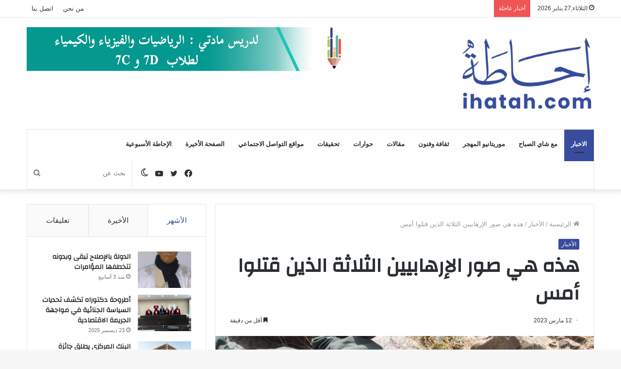

--- FILE ---
content_type: text/html; charset=UTF-8
request_url: http://ihatah.com/%D9%87%D8%B0%D9%87-%D9%87%D9%8A-%D8%B5%D9%88%D8%B1-%D8%A7%D9%84%D8%A5%D8%B1%D9%87%D8%A7%D8%A8%D9%8A%D9%8A%D9%86-%D8%A7%D9%84%D8%AB%D9%84%D8%A7%D8%AB%D8%A9-%D8%A7%D9%84%D8%B0%D9%8A%D9%86-%D9%82%D8%AA/
body_size: 22704
content:
<!DOCTYPE html>
<html dir="rtl" lang="ar" class="" data-skin="light" prefix="og: https://ogp.me/ns#">
<head>
	<meta charset="UTF-8" />
	<link rel="profile" href="http://gmpg.org/xfn/11" />
			<script type="text/javascript">try{if("undefined"!=typeof localStorage){var tieSkin=localStorage.getItem("tie-skin"),html=document.getElementsByTagName("html")[0].classList,htmlSkin="light";if(html.contains("dark-skin")&&(htmlSkin="dark"),null!=tieSkin&&tieSkin!=htmlSkin){html.add("tie-skin-inverted");var tieSkinInverted=!0}"dark"==tieSkin?html.add("dark-skin"):"light"==tieSkin&&html.remove("dark-skin")}}catch(t){console.log(t)}</script>
		
<meta http-equiv='x-dns-prefetch-control' content='on'>
<link rel='dns-prefetch' href='//cdnjs.cloudflare.com' />
<link rel='dns-prefetch' href='//ajax.googleapis.com' />
<link rel='dns-prefetch' href='//fonts.googleapis.com' />
<link rel='dns-prefetch' href='//fonts.gstatic.com' />
<link rel='dns-prefetch' href='//s.gravatar.com' />
<link rel='dns-prefetch' href='//www.google-analytics.com' />
<link rel='preload' as='image' href='https://ihatah.com/wp-content/uploads/2021/10/ihatacom.png'>
<link rel='preload' as='image' href='https://ihatah.com/wp-content/uploads/2023/03/6D415C98-7194-49AF-9BA6-EAA3E826E70C-780x470.jpeg'>
<link rel='preload' as='font' href='http://ihatah.com/wp-content/themes/jannah/assets/fonts/tielabs-fonticon/tielabs-fonticon.woff' type='font/woff' crossorigin='anonymous' />
<link rel='preload' as='font' href='http://ihatah.com/wp-content/themes/jannah/assets/fonts/fontawesome/fa-solid-900.woff2' type='font/woff2' crossorigin='anonymous' />
<link rel='preload' as='font' href='http://ihatah.com/wp-content/themes/jannah/assets/fonts/fontawesome/fa-brands-400.woff2' type='font/woff2' crossorigin='anonymous' />
<link rel='preload' as='font' href='http://ihatah.com/wp-content/themes/jannah/assets/fonts/fontawesome/fa-regular-400.woff2' type='font/woff2' crossorigin='anonymous' />
<link rel='preload' as='script' href='https://ajax.googleapis.com/ajax/libs/webfont/1/webfont.js'>

<!-- Search Engine Optimization by Rank Math - https://s.rankmath.com/home -->
<title>هذه هي صور الإرهابيين الثلاثة الذين قتلوا أمس - إحاطة</title>
<meta name="description" content="تداول رواد مواقع التواصل الاجتماعي مساء اليوم صور الإرهابيين الثلاثة الذين قتلوا أمس في عملية أمنية في بمنطقة لمصيدي ببلدية المداح بولاية آدرار."/>
<meta name="robots" content="index, follow, max-snippet:-1, max-video-preview:-1, max-image-preview:large"/>
<link rel="canonical" href="https://ihatah.com/%d9%87%d8%b0%d9%87-%d9%87%d9%8a-%d8%b5%d9%88%d8%b1-%d8%a7%d9%84%d8%a5%d8%b1%d9%87%d8%a7%d8%a8%d9%8a%d9%8a%d9%86-%d8%a7%d9%84%d8%ab%d9%84%d8%a7%d8%ab%d8%a9-%d8%a7%d9%84%d8%b0%d9%8a%d9%86-%d9%82%d8%aa/" />
<meta property="og:locale" content="ar_AR" />
<meta property="og:type" content="article" />
<meta property="og:title" content="هذه هي صور الإرهابيين الثلاثة الذين قتلوا أمس - إحاطة" />
<meta property="og:description" content="تداول رواد مواقع التواصل الاجتماعي مساء اليوم صور الإرهابيين الثلاثة الذين قتلوا أمس في عملية أمنية في بمنطقة لمصيدي ببلدية المداح بولاية آدرار." />
<meta property="og:url" content="https://ihatah.com/%d9%87%d8%b0%d9%87-%d9%87%d9%8a-%d8%b5%d9%88%d8%b1-%d8%a7%d9%84%d8%a5%d8%b1%d9%87%d8%a7%d8%a8%d9%8a%d9%8a%d9%86-%d8%a7%d9%84%d8%ab%d9%84%d8%a7%d8%ab%d8%a9-%d8%a7%d9%84%d8%b0%d9%8a%d9%86-%d9%82%d8%aa/" />
<meta property="og:site_name" content="إحاطة" />
<meta property="article:section" content="الأخبار" />
<meta property="og:image" content="https://ihatah.com/wp-content/uploads/2023/03/6D415C98-7194-49AF-9BA6-EAA3E826E70C.jpeg" />
<meta property="og:image:secure_url" content="https://ihatah.com/wp-content/uploads/2023/03/6D415C98-7194-49AF-9BA6-EAA3E826E70C.jpeg" />
<meta property="og:image:width" content="1040" />
<meta property="og:image:height" content="780" />
<meta property="og:image:alt" content="هذه هي صور الإرهابيين الثلاثة الذين قتلوا أمس" />
<meta property="og:image:type" content="image/jpeg" />
<meta property="article:published_time" content="2023-03-12T18:08:56+00:00" />
<meta name="twitter:card" content="summary_large_image" />
<meta name="twitter:title" content="هذه هي صور الإرهابيين الثلاثة الذين قتلوا أمس - إحاطة" />
<meta name="twitter:description" content="تداول رواد مواقع التواصل الاجتماعي مساء اليوم صور الإرهابيين الثلاثة الذين قتلوا أمس في عملية أمنية في بمنطقة لمصيدي ببلدية المداح بولاية آدرار." />
<meta name="twitter:image" content="https://ihatah.com/wp-content/uploads/2023/03/6D415C98-7194-49AF-9BA6-EAA3E826E70C.jpeg" />
<meta name="twitter:label1" content="Written by" />
<meta name="twitter:data1" content="Moustapha Alem" />
<meta name="twitter:label2" content="Time to read" />
<meta name="twitter:data2" content="Less than a minute" />
<script type="application/ld+json" class="rank-math-schema">{"@context":"https://schema.org","@graph":[{"@type":"Organization","@id":"https://ihatah.com/#organization","name":"\u0625\u062d\u0627\u0637\u0629","url":"https://ihatah.com","logo":{"@type":"ImageObject","@id":"https://ihatah.com/#logo","url":"http://ihatah.com/wp-content/uploads/2021/10/ihata.png","caption":"\u0625\u062d\u0627\u0637\u0629","inLanguage":"ar","width":"300","height":"126"}},{"@type":"WebSite","@id":"https://ihatah.com/#website","url":"https://ihatah.com","name":"\u0625\u062d\u0627\u0637\u0629","publisher":{"@id":"https://ihatah.com/#organization"},"inLanguage":"ar"},{"@type":"ImageObject","@id":"https://ihatah.com/wp-content/uploads/2023/03/6D415C98-7194-49AF-9BA6-EAA3E826E70C.jpeg","url":"https://ihatah.com/wp-content/uploads/2023/03/6D415C98-7194-49AF-9BA6-EAA3E826E70C.jpeg","width":"1040","height":"780","inLanguage":"ar"},{"@type":"Person","@id":"https://ihatah.com/author/moustapha/","name":"Moustapha Alem","url":"https://ihatah.com/author/moustapha/","image":{"@type":"ImageObject","@id":"http://1.gravatar.com/avatar/1fea034fa539f88f3969822f702b91d7?s=96&amp;d=mm&amp;r=g","url":"http://1.gravatar.com/avatar/1fea034fa539f88f3969822f702b91d7?s=96&amp;d=mm&amp;r=g","caption":"Moustapha Alem","inLanguage":"ar"},"sameAs":["https://www.ihatah.com"],"worksFor":{"@id":"https://ihatah.com/#organization"}},{"@type":"WebPage","@id":"https://ihatah.com/%d9%87%d8%b0%d9%87-%d9%87%d9%8a-%d8%b5%d9%88%d8%b1-%d8%a7%d9%84%d8%a5%d8%b1%d9%87%d8%a7%d8%a8%d9%8a%d9%8a%d9%86-%d8%a7%d9%84%d8%ab%d9%84%d8%a7%d8%ab%d8%a9-%d8%a7%d9%84%d8%b0%d9%8a%d9%86-%d9%82%d8%aa/#webpage","url":"https://ihatah.com/%d9%87%d8%b0%d9%87-%d9%87%d9%8a-%d8%b5%d9%88%d8%b1-%d8%a7%d9%84%d8%a5%d8%b1%d9%87%d8%a7%d8%a8%d9%8a%d9%8a%d9%86-%d8%a7%d9%84%d8%ab%d9%84%d8%a7%d8%ab%d8%a9-%d8%a7%d9%84%d8%b0%d9%8a%d9%86-%d9%82%d8%aa/","name":"\u0647\u0630\u0647 \u0647\u064a \u0635\u0648\u0631 \u0627\u0644\u0625\u0631\u0647\u0627\u0628\u064a\u064a\u0646 \u0627\u0644\u062b\u0644\u0627\u062b\u0629 \u0627\u0644\u0630\u064a\u0646 \u0642\u062a\u0644\u0648\u0627 \u0623\u0645\u0633 - \u0625\u062d\u0627\u0637\u0629","datePublished":"2023-03-12T18:08:56+00:00","dateModified":"2023-03-12T18:08:56+00:00","author":{"@id":"https://ihatah.com/author/moustapha/"},"isPartOf":{"@id":"https://ihatah.com/#website"},"primaryImageOfPage":{"@id":"https://ihatah.com/wp-content/uploads/2023/03/6D415C98-7194-49AF-9BA6-EAA3E826E70C.jpeg"},"inLanguage":"ar"},{"@type":"BlogPosting","headline":"\u0647\u0630\u0647 \u0647\u064a \u0635\u0648\u0631 \u0627\u0644\u0625\u0631\u0647\u0627\u0628\u064a\u064a\u0646 \u0627\u0644\u062b\u0644\u0627\u062b\u0629 \u0627\u0644\u0630\u064a\u0646 \u0642\u062a\u0644\u0648\u0627 \u0623\u0645\u0633 - \u0625\u062d\u0627\u0637\u0629","datePublished":"2023-03-12T18:08:56+00:00","dateModified":"2023-03-12T18:08:56+00:00","author":{"@id":"https://ihatah.com/author/moustapha/"},"publisher":{"@id":"https://ihatah.com/#organization"},"description":"\u062a\u062f\u0627\u0648\u0644 \u0631\u0648\u0627\u062f \u0645\u0648\u0627\u0642\u0639 \u0627\u0644\u062a\u0648\u0627\u0635\u0644 \u0627\u0644\u0627\u062c\u062a\u0645\u0627\u0639\u064a \u0645\u0633\u0627\u0621 \u0627\u0644\u064a\u0648\u0645 \u0635\u0648\u0631 \u0627\u0644\u0625\u0631\u0647\u0627\u0628\u064a\u064a\u0646 \u0627\u0644\u062b\u0644\u0627\u062b\u0629 \u0627\u0644\u0630\u064a\u0646 \u0642\u062a\u0644\u0648\u0627 \u0623\u0645\u0633 \u0641\u064a \u0639\u0645\u0644\u064a\u0629 \u0623\u0645\u0646\u064a\u0629 \u0641\u064a \u0628\u0645\u0646\u0637\u0642\u0629 \u0644\u0645\u0635\u064a\u062f\u064a \u0628\u0628\u0644\u062f\u064a\u0629 \u0627\u0644\u0645\u062f\u0627\u062d \u0628\u0648\u0644\u0627\u064a\u0629 \u0622\u062f\u0631\u0627\u0631.","name":"\u0647\u0630\u0647 \u0647\u064a \u0635\u0648\u0631 \u0627\u0644\u0625\u0631\u0647\u0627\u0628\u064a\u064a\u0646 \u0627\u0644\u062b\u0644\u0627\u062b\u0629 \u0627\u0644\u0630\u064a\u0646 \u0642\u062a\u0644\u0648\u0627 \u0623\u0645\u0633 - \u0625\u062d\u0627\u0637\u0629","@id":"https://ihatah.com/%d9%87%d8%b0%d9%87-%d9%87%d9%8a-%d8%b5%d9%88%d8%b1-%d8%a7%d9%84%d8%a5%d8%b1%d9%87%d8%a7%d8%a8%d9%8a%d9%8a%d9%86-%d8%a7%d9%84%d8%ab%d9%84%d8%a7%d8%ab%d8%a9-%d8%a7%d9%84%d8%b0%d9%8a%d9%86-%d9%82%d8%aa/#richSnippet","isPartOf":{"@id":"https://ihatah.com/%d9%87%d8%b0%d9%87-%d9%87%d9%8a-%d8%b5%d9%88%d8%b1-%d8%a7%d9%84%d8%a5%d8%b1%d9%87%d8%a7%d8%a8%d9%8a%d9%8a%d9%86-%d8%a7%d9%84%d8%ab%d9%84%d8%a7%d8%ab%d8%a9-%d8%a7%d9%84%d8%b0%d9%8a%d9%86-%d9%82%d8%aa/#webpage"},"image":{"@id":"https://ihatah.com/wp-content/uploads/2023/03/6D415C98-7194-49AF-9BA6-EAA3E826E70C.jpeg"},"inLanguage":"ar","mainEntityOfPage":{"@id":"https://ihatah.com/%d9%87%d8%b0%d9%87-%d9%87%d9%8a-%d8%b5%d9%88%d8%b1-%d8%a7%d9%84%d8%a5%d8%b1%d9%87%d8%a7%d8%a8%d9%8a%d9%8a%d9%86-%d8%a7%d9%84%d8%ab%d9%84%d8%a7%d8%ab%d8%a9-%d8%a7%d9%84%d8%b0%d9%8a%d9%86-%d9%82%d8%aa/#webpage"}}]}</script>
<!-- /Rank Math WordPress SEO plugin -->

<link rel='dns-prefetch' href='//s.w.org' />
<link rel="alternate" type="application/rss+xml" title="إحاطة &laquo; الخلاصة" href="https://ihatah.com/feed/" />
<link rel="alternate" type="application/rss+xml" title="إحاطة &laquo; خلاصة التعليقات" href="https://ihatah.com/comments/feed/" />
<link rel="alternate" type="application/rss+xml" title="إحاطة &laquo; هذه هي صور الإرهابيين الثلاثة الذين قتلوا أمس خلاصة التعليقات" href="https://ihatah.com/%d9%87%d8%b0%d9%87-%d9%87%d9%8a-%d8%b5%d9%88%d8%b1-%d8%a7%d9%84%d8%a5%d8%b1%d9%87%d8%a7%d8%a8%d9%8a%d9%8a%d9%86-%d8%a7%d9%84%d8%ab%d9%84%d8%a7%d8%ab%d8%a9-%d8%a7%d9%84%d8%b0%d9%8a%d9%86-%d9%82%d8%aa/feed/" />
<script type="text/javascript">
window._wpemojiSettings = {"baseUrl":"https:\/\/s.w.org\/images\/core\/emoji\/13.1.0\/72x72\/","ext":".png","svgUrl":"https:\/\/s.w.org\/images\/core\/emoji\/13.1.0\/svg\/","svgExt":".svg","source":{"concatemoji":"http:\/\/ihatah.com\/wp-includes\/js\/wp-emoji-release.min.js?ver=50206bf463ddc205841044482644a498"}};
/*! This file is auto-generated */
!function(e,a,t){var n,r,o,i=a.createElement("canvas"),p=i.getContext&&i.getContext("2d");function s(e,t){var a=String.fromCharCode;p.clearRect(0,0,i.width,i.height),p.fillText(a.apply(this,e),0,0);e=i.toDataURL();return p.clearRect(0,0,i.width,i.height),p.fillText(a.apply(this,t),0,0),e===i.toDataURL()}function c(e){var t=a.createElement("script");t.src=e,t.defer=t.type="text/javascript",a.getElementsByTagName("head")[0].appendChild(t)}for(o=Array("flag","emoji"),t.supports={everything:!0,everythingExceptFlag:!0},r=0;r<o.length;r++)t.supports[o[r]]=function(e){if(!p||!p.fillText)return!1;switch(p.textBaseline="top",p.font="600 32px Arial",e){case"flag":return s([127987,65039,8205,9895,65039],[127987,65039,8203,9895,65039])?!1:!s([55356,56826,55356,56819],[55356,56826,8203,55356,56819])&&!s([55356,57332,56128,56423,56128,56418,56128,56421,56128,56430,56128,56423,56128,56447],[55356,57332,8203,56128,56423,8203,56128,56418,8203,56128,56421,8203,56128,56430,8203,56128,56423,8203,56128,56447]);case"emoji":return!s([10084,65039,8205,55357,56613],[10084,65039,8203,55357,56613])}return!1}(o[r]),t.supports.everything=t.supports.everything&&t.supports[o[r]],"flag"!==o[r]&&(t.supports.everythingExceptFlag=t.supports.everythingExceptFlag&&t.supports[o[r]]);t.supports.everythingExceptFlag=t.supports.everythingExceptFlag&&!t.supports.flag,t.DOMReady=!1,t.readyCallback=function(){t.DOMReady=!0},t.supports.everything||(n=function(){t.readyCallback()},a.addEventListener?(a.addEventListener("DOMContentLoaded",n,!1),e.addEventListener("load",n,!1)):(e.attachEvent("onload",n),a.attachEvent("onreadystatechange",function(){"complete"===a.readyState&&t.readyCallback()})),(n=t.source||{}).concatemoji?c(n.concatemoji):n.wpemoji&&n.twemoji&&(c(n.twemoji),c(n.wpemoji)))}(window,document,window._wpemojiSettings);
</script>
<style type="text/css">
img.wp-smiley,
img.emoji {
	display: inline !important;
	border: none !important;
	box-shadow: none !important;
	height: 1em !important;
	width: 1em !important;
	margin: 0 0.07em !important;
	vertical-align: -0.1em !important;
	background: none !important;
	padding: 0 !important;
}
</style>
	<link rel='stylesheet' id='mediaelement-css'  href='http://ihatah.com/wp-includes/js/mediaelement/mediaelementplayer-legacy.min.css?ver=4.2.16' type='text/css' media='all' />
<link rel='stylesheet' id='wp-mediaelement-css'  href='http://ihatah.com/wp-includes/js/mediaelement/wp-mediaelement.min.css?ver=50206bf463ddc205841044482644a498' type='text/css' media='all' />
<style id='global-styles-inline-css' type='text/css'>
body{--wp--preset--color--black: #000000;--wp--preset--color--cyan-bluish-gray: #abb8c3;--wp--preset--color--white: #ffffff;--wp--preset--color--pale-pink: #f78da7;--wp--preset--color--vivid-red: #cf2e2e;--wp--preset--color--luminous-vivid-orange: #ff6900;--wp--preset--color--luminous-vivid-amber: #fcb900;--wp--preset--color--light-green-cyan: #7bdcb5;--wp--preset--color--vivid-green-cyan: #00d084;--wp--preset--color--pale-cyan-blue: #8ed1fc;--wp--preset--color--vivid-cyan-blue: #0693e3;--wp--preset--color--vivid-purple: #9b51e0;--wp--preset--gradient--vivid-cyan-blue-to-vivid-purple: linear-gradient(135deg,rgba(6,147,227,1) 0%,rgb(155,81,224) 100%);--wp--preset--gradient--light-green-cyan-to-vivid-green-cyan: linear-gradient(135deg,rgb(122,220,180) 0%,rgb(0,208,130) 100%);--wp--preset--gradient--luminous-vivid-amber-to-luminous-vivid-orange: linear-gradient(135deg,rgba(252,185,0,1) 0%,rgba(255,105,0,1) 100%);--wp--preset--gradient--luminous-vivid-orange-to-vivid-red: linear-gradient(135deg,rgba(255,105,0,1) 0%,rgb(207,46,46) 100%);--wp--preset--gradient--very-light-gray-to-cyan-bluish-gray: linear-gradient(135deg,rgb(238,238,238) 0%,rgb(169,184,195) 100%);--wp--preset--gradient--cool-to-warm-spectrum: linear-gradient(135deg,rgb(74,234,220) 0%,rgb(151,120,209) 20%,rgb(207,42,186) 40%,rgb(238,44,130) 60%,rgb(251,105,98) 80%,rgb(254,248,76) 100%);--wp--preset--gradient--blush-light-purple: linear-gradient(135deg,rgb(255,206,236) 0%,rgb(152,150,240) 100%);--wp--preset--gradient--blush-bordeaux: linear-gradient(135deg,rgb(254,205,165) 0%,rgb(254,45,45) 50%,rgb(107,0,62) 100%);--wp--preset--gradient--luminous-dusk: linear-gradient(135deg,rgb(255,203,112) 0%,rgb(199,81,192) 50%,rgb(65,88,208) 100%);--wp--preset--gradient--pale-ocean: linear-gradient(135deg,rgb(255,245,203) 0%,rgb(182,227,212) 50%,rgb(51,167,181) 100%);--wp--preset--gradient--electric-grass: linear-gradient(135deg,rgb(202,248,128) 0%,rgb(113,206,126) 100%);--wp--preset--gradient--midnight: linear-gradient(135deg,rgb(2,3,129) 0%,rgb(40,116,252) 100%);--wp--preset--duotone--dark-grayscale: url('#wp-duotone-dark-grayscale');--wp--preset--duotone--grayscale: url('#wp-duotone-grayscale');--wp--preset--duotone--purple-yellow: url('#wp-duotone-purple-yellow');--wp--preset--duotone--blue-red: url('#wp-duotone-blue-red');--wp--preset--duotone--midnight: url('#wp-duotone-midnight');--wp--preset--duotone--magenta-yellow: url('#wp-duotone-magenta-yellow');--wp--preset--duotone--purple-green: url('#wp-duotone-purple-green');--wp--preset--duotone--blue-orange: url('#wp-duotone-blue-orange');--wp--preset--font-size--small: 13px;--wp--preset--font-size--medium: 20px;--wp--preset--font-size--large: 36px;--wp--preset--font-size--x-large: 42px;}.has-black-color{color: var(--wp--preset--color--black) !important;}.has-cyan-bluish-gray-color{color: var(--wp--preset--color--cyan-bluish-gray) !important;}.has-white-color{color: var(--wp--preset--color--white) !important;}.has-pale-pink-color{color: var(--wp--preset--color--pale-pink) !important;}.has-vivid-red-color{color: var(--wp--preset--color--vivid-red) !important;}.has-luminous-vivid-orange-color{color: var(--wp--preset--color--luminous-vivid-orange) !important;}.has-luminous-vivid-amber-color{color: var(--wp--preset--color--luminous-vivid-amber) !important;}.has-light-green-cyan-color{color: var(--wp--preset--color--light-green-cyan) !important;}.has-vivid-green-cyan-color{color: var(--wp--preset--color--vivid-green-cyan) !important;}.has-pale-cyan-blue-color{color: var(--wp--preset--color--pale-cyan-blue) !important;}.has-vivid-cyan-blue-color{color: var(--wp--preset--color--vivid-cyan-blue) !important;}.has-vivid-purple-color{color: var(--wp--preset--color--vivid-purple) !important;}.has-black-background-color{background-color: var(--wp--preset--color--black) !important;}.has-cyan-bluish-gray-background-color{background-color: var(--wp--preset--color--cyan-bluish-gray) !important;}.has-white-background-color{background-color: var(--wp--preset--color--white) !important;}.has-pale-pink-background-color{background-color: var(--wp--preset--color--pale-pink) !important;}.has-vivid-red-background-color{background-color: var(--wp--preset--color--vivid-red) !important;}.has-luminous-vivid-orange-background-color{background-color: var(--wp--preset--color--luminous-vivid-orange) !important;}.has-luminous-vivid-amber-background-color{background-color: var(--wp--preset--color--luminous-vivid-amber) !important;}.has-light-green-cyan-background-color{background-color: var(--wp--preset--color--light-green-cyan) !important;}.has-vivid-green-cyan-background-color{background-color: var(--wp--preset--color--vivid-green-cyan) !important;}.has-pale-cyan-blue-background-color{background-color: var(--wp--preset--color--pale-cyan-blue) !important;}.has-vivid-cyan-blue-background-color{background-color: var(--wp--preset--color--vivid-cyan-blue) !important;}.has-vivid-purple-background-color{background-color: var(--wp--preset--color--vivid-purple) !important;}.has-black-border-color{border-color: var(--wp--preset--color--black) !important;}.has-cyan-bluish-gray-border-color{border-color: var(--wp--preset--color--cyan-bluish-gray) !important;}.has-white-border-color{border-color: var(--wp--preset--color--white) !important;}.has-pale-pink-border-color{border-color: var(--wp--preset--color--pale-pink) !important;}.has-vivid-red-border-color{border-color: var(--wp--preset--color--vivid-red) !important;}.has-luminous-vivid-orange-border-color{border-color: var(--wp--preset--color--luminous-vivid-orange) !important;}.has-luminous-vivid-amber-border-color{border-color: var(--wp--preset--color--luminous-vivid-amber) !important;}.has-light-green-cyan-border-color{border-color: var(--wp--preset--color--light-green-cyan) !important;}.has-vivid-green-cyan-border-color{border-color: var(--wp--preset--color--vivid-green-cyan) !important;}.has-pale-cyan-blue-border-color{border-color: var(--wp--preset--color--pale-cyan-blue) !important;}.has-vivid-cyan-blue-border-color{border-color: var(--wp--preset--color--vivid-cyan-blue) !important;}.has-vivid-purple-border-color{border-color: var(--wp--preset--color--vivid-purple) !important;}.has-vivid-cyan-blue-to-vivid-purple-gradient-background{background: var(--wp--preset--gradient--vivid-cyan-blue-to-vivid-purple) !important;}.has-light-green-cyan-to-vivid-green-cyan-gradient-background{background: var(--wp--preset--gradient--light-green-cyan-to-vivid-green-cyan) !important;}.has-luminous-vivid-amber-to-luminous-vivid-orange-gradient-background{background: var(--wp--preset--gradient--luminous-vivid-amber-to-luminous-vivid-orange) !important;}.has-luminous-vivid-orange-to-vivid-red-gradient-background{background: var(--wp--preset--gradient--luminous-vivid-orange-to-vivid-red) !important;}.has-very-light-gray-to-cyan-bluish-gray-gradient-background{background: var(--wp--preset--gradient--very-light-gray-to-cyan-bluish-gray) !important;}.has-cool-to-warm-spectrum-gradient-background{background: var(--wp--preset--gradient--cool-to-warm-spectrum) !important;}.has-blush-light-purple-gradient-background{background: var(--wp--preset--gradient--blush-light-purple) !important;}.has-blush-bordeaux-gradient-background{background: var(--wp--preset--gradient--blush-bordeaux) !important;}.has-luminous-dusk-gradient-background{background: var(--wp--preset--gradient--luminous-dusk) !important;}.has-pale-ocean-gradient-background{background: var(--wp--preset--gradient--pale-ocean) !important;}.has-electric-grass-gradient-background{background: var(--wp--preset--gradient--electric-grass) !important;}.has-midnight-gradient-background{background: var(--wp--preset--gradient--midnight) !important;}.has-small-font-size{font-size: var(--wp--preset--font-size--small) !important;}.has-medium-font-size{font-size: var(--wp--preset--font-size--medium) !important;}.has-large-font-size{font-size: var(--wp--preset--font-size--large) !important;}.has-x-large-font-size{font-size: var(--wp--preset--font-size--x-large) !important;}
</style>
<link rel='stylesheet' id='tie-css-base-css'  href='http://ihatah.com/wp-content/themes/jannah/assets/css/base.min.css?ver=5.4.9' type='text/css' media='all' />
<link rel='stylesheet' id='tie-css-styles-css'  href='http://ihatah.com/wp-content/themes/jannah/assets/css/style.min.css?ver=5.4.9' type='text/css' media='all' />
<link rel='stylesheet' id='tie-css-widgets-css'  href='http://ihatah.com/wp-content/themes/jannah/assets/css/widgets.min.css?ver=5.4.9' type='text/css' media='all' />
<link rel='stylesheet' id='tie-css-helpers-css'  href='http://ihatah.com/wp-content/themes/jannah/assets/css/helpers.min.css?ver=5.4.9' type='text/css' media='all' />
<link rel='stylesheet' id='tie-fontawesome5-css'  href='http://ihatah.com/wp-content/themes/jannah/assets/css/fontawesome.css?ver=5.4.9' type='text/css' media='all' />
<link rel='stylesheet' id='tie-css-ilightbox-css'  href='http://ihatah.com/wp-content/themes/jannah/assets/ilightbox/dark-skin/skin.css?ver=5.4.9' type='text/css' media='all' />
<link rel='stylesheet' id='tie-css-shortcodes-css'  href='http://ihatah.com/wp-content/themes/jannah/assets/css/plugins/shortcodes.min.css?ver=5.4.9' type='text/css' media='all' />
<link rel='stylesheet' id='tie-css-single-css'  href='http://ihatah.com/wp-content/themes/jannah/assets/css/single.min.css?ver=5.4.9' type='text/css' media='all' />
<link rel='stylesheet' id='tie-css-print-css'  href='http://ihatah.com/wp-content/themes/jannah/assets/css/print.css?ver=5.4.9' type='text/css' media='print' />
<link rel='stylesheet' id='taqyeem-styles-css'  href='http://ihatah.com/wp-content/themes/jannah/assets/css/plugins/taqyeem.min.css?ver=5.4.9' type='text/css' media='all' />
<style id='taqyeem-styles-inline-css' type='text/css'>
.wf-active .logo-text,.wf-active h1,.wf-active h2,.wf-active h3,.wf-active h4,.wf-active h5,.wf-active h6,.wf-active .the-subtitle{font-family: 'Changa';}.wf-active #main-nav .main-menu > ul > li > a{font-family: 'Questrial';}#main-nav .main-menu > ul > li > a{text-transform: uppercase;}#tie-wrapper .mag-box.big-post-left-box li:not(:first-child) .post-title,#tie-wrapper .mag-box.big-post-top-box li:not(:first-child) .post-title,#tie-wrapper .mag-box.half-box li:not(:first-child) .post-title,#tie-wrapper .mag-box.big-thumb-left-box li:not(:first-child) .post-title,#tie-wrapper .mag-box.scrolling-box .slide .post-title,#tie-wrapper .mag-box.miscellaneous-box li:not(:first-child) .post-title{font-weight: 500;}.brand-title,a:hover,.tie-popup-search-submit,#logo.text-logo a,.theme-header nav .components #search-submit:hover,.theme-header .header-nav .components > li:hover > a,.theme-header .header-nav .components li a:hover,.main-menu ul.cats-vertical li a.is-active,.main-menu ul.cats-vertical li a:hover,.main-nav li.mega-menu .post-meta a:hover,.main-nav li.mega-menu .post-box-title a:hover,.search-in-main-nav.autocomplete-suggestions a:hover,#main-nav .menu ul:not(.cats-horizontal) li:hover > a,#main-nav .menu ul li.current-menu-item:not(.mega-link-column) > a,.top-nav .menu li:hover > a,.top-nav .menu > .tie-current-menu > a,.search-in-top-nav.autocomplete-suggestions .post-title a:hover,div.mag-box .mag-box-options .mag-box-filter-links a.active,.mag-box-filter-links .flexMenu-viewMore:hover > a,.stars-rating-active,body .tabs.tabs .active > a,.video-play-icon,.spinner-circle:after,#go-to-content:hover,.comment-list .comment-author .fn,.commentlist .comment-author .fn,blockquote::before,blockquote cite,blockquote.quote-simple p,.multiple-post-pages a:hover,#story-index li .is-current,.latest-tweets-widget .twitter-icon-wrap span,.wide-slider-nav-wrapper .slide,.wide-next-prev-slider-wrapper .tie-slider-nav li:hover span,.review-final-score h3,#mobile-menu-icon:hover .menu-text,body .entry a,.dark-skin body .entry a,.entry .post-bottom-meta a:hover,.comment-list .comment-content a,q a,blockquote a,.widget.tie-weather-widget .icon-basecloud-bg:after,.site-footer a:hover,.site-footer .stars-rating-active,.site-footer .twitter-icon-wrap span,.site-info a:hover{color: #374c9d;}#instagram-link a:hover{color: #374c9d !important;border-color: #374c9d !important;}[type='submit'],.button,.generic-button a,.generic-button button,.theme-header .header-nav .comp-sub-menu a.button.guest-btn:hover,.theme-header .header-nav .comp-sub-menu a.checkout-button,nav.main-nav .menu > li.tie-current-menu > a,nav.main-nav .menu > li:hover > a,.main-menu .mega-links-head:after,.main-nav .mega-menu.mega-cat .cats-horizontal li a.is-active,#mobile-menu-icon:hover .nav-icon,#mobile-menu-icon:hover .nav-icon:before,#mobile-menu-icon:hover .nav-icon:after,.search-in-main-nav.autocomplete-suggestions a.button,.search-in-top-nav.autocomplete-suggestions a.button,.spinner > div,.post-cat,.pages-numbers li.current span,.multiple-post-pages > span,#tie-wrapper .mejs-container .mejs-controls,.mag-box-filter-links a:hover,.slider-arrow-nav a:not(.pagination-disabled):hover,.comment-list .reply a:hover,.commentlist .reply a:hover,#reading-position-indicator,#story-index-icon,.videos-block .playlist-title,.review-percentage .review-item span span,.tie-slick-dots li.slick-active button,.tie-slick-dots li button:hover,.digital-rating-static,.timeline-widget li a:hover .date:before,#wp-calendar #today,.posts-list-counter li.widget-post-list:before,.cat-counter a + span,.tie-slider-nav li span:hover,.fullwidth-area .widget_tag_cloud .tagcloud a:hover,.magazine2:not(.block-head-4) .dark-widgetized-area ul.tabs a:hover,.magazine2:not(.block-head-4) .dark-widgetized-area ul.tabs .active a,.magazine1 .dark-widgetized-area ul.tabs a:hover,.magazine1 .dark-widgetized-area ul.tabs .active a,.block-head-4.magazine2 .dark-widgetized-area .tabs.tabs .active a,.block-head-4.magazine2 .dark-widgetized-area .tabs > .active a:before,.block-head-4.magazine2 .dark-widgetized-area .tabs > .active a:after,.demo_store,.demo #logo:after,.demo #sticky-logo:after,.widget.tie-weather-widget,span.video-close-btn:hover,#go-to-top,.latest-tweets-widget .slider-links .button:not(:hover){background-color: #374c9d;color: #FFFFFF;}.tie-weather-widget .widget-title .the-subtitle,.block-head-4.magazine2 #footer .tabs .active a:hover{color: #FFFFFF;}pre,code,.pages-numbers li.current span,.theme-header .header-nav .comp-sub-menu a.button.guest-btn:hover,.multiple-post-pages > span,.post-content-slideshow .tie-slider-nav li span:hover,#tie-body .tie-slider-nav li > span:hover,.slider-arrow-nav a:not(.pagination-disabled):hover,.main-nav .mega-menu.mega-cat .cats-horizontal li a.is-active,.main-nav .mega-menu.mega-cat .cats-horizontal li a:hover,.main-menu .menu > li > .menu-sub-content{border-color: #374c9d;}.main-menu .menu > li.tie-current-menu{border-bottom-color: #374c9d;}.top-nav .menu li.tie-current-menu > a:before,.top-nav .menu li.menu-item-has-children:hover > a:before{border-top-color: #374c9d;}.main-nav .main-menu .menu > li.tie-current-menu > a:before,.main-nav .main-menu .menu > li:hover > a:before{border-top-color: #FFFFFF;}header.main-nav-light .main-nav .menu-item-has-children li:hover > a:before,header.main-nav-light .main-nav .mega-menu li:hover > a:before{border-left-color: #374c9d;}.rtl header.main-nav-light .main-nav .menu-item-has-children li:hover > a:before,.rtl header.main-nav-light .main-nav .mega-menu li:hover > a:before{border-right-color: #374c9d;border-left-color: transparent;}.top-nav ul.menu li .menu-item-has-children:hover > a:before{border-top-color: transparent;border-left-color: #374c9d;}.rtl .top-nav ul.menu li .menu-item-has-children:hover > a:before{border-left-color: transparent;border-right-color: #374c9d;}::-moz-selection{background-color: #374c9d;color: #FFFFFF;}::selection{background-color: #374c9d;color: #FFFFFF;}circle.circle_bar{stroke: #374c9d;}#reading-position-indicator{box-shadow: 0 0 10px rgba( 55,76,157,0.7);}#logo.text-logo a:hover,body .entry a:hover,.dark-skin body .entry a:hover,.comment-list .comment-content a:hover,.block-head-4.magazine2 .site-footer .tabs li a:hover,q a:hover,blockquote a:hover{color: #051a6b;}.button:hover,input[type='submit']:hover,.generic-button a:hover,.generic-button button:hover,a.post-cat:hover,.site-footer .button:hover,.site-footer [type='submit']:hover,.search-in-main-nav.autocomplete-suggestions a.button:hover,.search-in-top-nav.autocomplete-suggestions a.button:hover,.theme-header .header-nav .comp-sub-menu a.checkout-button:hover{background-color: #051a6b;color: #FFFFFF;}.theme-header .header-nav .comp-sub-menu a.checkout-button:not(:hover),body .entry a.button{color: #FFFFFF;}#story-index.is-compact .story-index-content{background-color: #374c9d;}#story-index.is-compact .story-index-content a,#story-index.is-compact .story-index-content .is-current{color: #FFFFFF;}#tie-body .mag-box-title h3 a,#tie-body .block-more-button{color: #374c9d;}#tie-body .mag-box-title h3 a:hover,#tie-body .block-more-button:hover{color: #051a6b;}#tie-body .mag-box-title{color: #374c9d;}#tie-body .mag-box-title:before{border-top-color: #374c9d;}#tie-body .mag-box-title:after,#tie-body #footer .widget-title:after{background-color: #374c9d;}.brand-title,a:hover,.tie-popup-search-submit,#logo.text-logo a,.theme-header nav .components #search-submit:hover,.theme-header .header-nav .components > li:hover > a,.theme-header .header-nav .components li a:hover,.main-menu ul.cats-vertical li a.is-active,.main-menu ul.cats-vertical li a:hover,.main-nav li.mega-menu .post-meta a:hover,.main-nav li.mega-menu .post-box-title a:hover,.search-in-main-nav.autocomplete-suggestions a:hover,#main-nav .menu ul:not(.cats-horizontal) li:hover > a,#main-nav .menu ul li.current-menu-item:not(.mega-link-column) > a,.top-nav .menu li:hover > a,.top-nav .menu > .tie-current-menu > a,.search-in-top-nav.autocomplete-suggestions .post-title a:hover,div.mag-box .mag-box-options .mag-box-filter-links a.active,.mag-box-filter-links .flexMenu-viewMore:hover > a,.stars-rating-active,body .tabs.tabs .active > a,.video-play-icon,.spinner-circle:after,#go-to-content:hover,.comment-list .comment-author .fn,.commentlist .comment-author .fn,blockquote::before,blockquote cite,blockquote.quote-simple p,.multiple-post-pages a:hover,#story-index li .is-current,.latest-tweets-widget .twitter-icon-wrap span,.wide-slider-nav-wrapper .slide,.wide-next-prev-slider-wrapper .tie-slider-nav li:hover span,.review-final-score h3,#mobile-menu-icon:hover .menu-text,body .entry a,.dark-skin body .entry a,.entry .post-bottom-meta a:hover,.comment-list .comment-content a,q a,blockquote a,.widget.tie-weather-widget .icon-basecloud-bg:after,.site-footer a:hover,.site-footer .stars-rating-active,.site-footer .twitter-icon-wrap span,.site-info a:hover{color: #374c9d;}#instagram-link a:hover{color: #374c9d !important;border-color: #374c9d !important;}[type='submit'],.button,.generic-button a,.generic-button button,.theme-header .header-nav .comp-sub-menu a.button.guest-btn:hover,.theme-header .header-nav .comp-sub-menu a.checkout-button,nav.main-nav .menu > li.tie-current-menu > a,nav.main-nav .menu > li:hover > a,.main-menu .mega-links-head:after,.main-nav .mega-menu.mega-cat .cats-horizontal li a.is-active,#mobile-menu-icon:hover .nav-icon,#mobile-menu-icon:hover .nav-icon:before,#mobile-menu-icon:hover .nav-icon:after,.search-in-main-nav.autocomplete-suggestions a.button,.search-in-top-nav.autocomplete-suggestions a.button,.spinner > div,.post-cat,.pages-numbers li.current span,.multiple-post-pages > span,#tie-wrapper .mejs-container .mejs-controls,.mag-box-filter-links a:hover,.slider-arrow-nav a:not(.pagination-disabled):hover,.comment-list .reply a:hover,.commentlist .reply a:hover,#reading-position-indicator,#story-index-icon,.videos-block .playlist-title,.review-percentage .review-item span span,.tie-slick-dots li.slick-active button,.tie-slick-dots li button:hover,.digital-rating-static,.timeline-widget li a:hover .date:before,#wp-calendar #today,.posts-list-counter li.widget-post-list:before,.cat-counter a + span,.tie-slider-nav li span:hover,.fullwidth-area .widget_tag_cloud .tagcloud a:hover,.magazine2:not(.block-head-4) .dark-widgetized-area ul.tabs a:hover,.magazine2:not(.block-head-4) .dark-widgetized-area ul.tabs .active a,.magazine1 .dark-widgetized-area ul.tabs a:hover,.magazine1 .dark-widgetized-area ul.tabs .active a,.block-head-4.magazine2 .dark-widgetized-area .tabs.tabs .active a,.block-head-4.magazine2 .dark-widgetized-area .tabs > .active a:before,.block-head-4.magazine2 .dark-widgetized-area .tabs > .active a:after,.demo_store,.demo #logo:after,.demo #sticky-logo:after,.widget.tie-weather-widget,span.video-close-btn:hover,#go-to-top,.latest-tweets-widget .slider-links .button:not(:hover){background-color: #374c9d;color: #FFFFFF;}.tie-weather-widget .widget-title .the-subtitle,.block-head-4.magazine2 #footer .tabs .active a:hover{color: #FFFFFF;}pre,code,.pages-numbers li.current span,.theme-header .header-nav .comp-sub-menu a.button.guest-btn:hover,.multiple-post-pages > span,.post-content-slideshow .tie-slider-nav li span:hover,#tie-body .tie-slider-nav li > span:hover,.slider-arrow-nav a:not(.pagination-disabled):hover,.main-nav .mega-menu.mega-cat .cats-horizontal li a.is-active,.main-nav .mega-menu.mega-cat .cats-horizontal li a:hover,.main-menu .menu > li > .menu-sub-content{border-color: #374c9d;}.main-menu .menu > li.tie-current-menu{border-bottom-color: #374c9d;}.top-nav .menu li.tie-current-menu > a:before,.top-nav .menu li.menu-item-has-children:hover > a:before{border-top-color: #374c9d;}.main-nav .main-menu .menu > li.tie-current-menu > a:before,.main-nav .main-menu .menu > li:hover > a:before{border-top-color: #FFFFFF;}header.main-nav-light .main-nav .menu-item-has-children li:hover > a:before,header.main-nav-light .main-nav .mega-menu li:hover > a:before{border-left-color: #374c9d;}.rtl header.main-nav-light .main-nav .menu-item-has-children li:hover > a:before,.rtl header.main-nav-light .main-nav .mega-menu li:hover > a:before{border-right-color: #374c9d;border-left-color: transparent;}.top-nav ul.menu li .menu-item-has-children:hover > a:before{border-top-color: transparent;border-left-color: #374c9d;}.rtl .top-nav ul.menu li .menu-item-has-children:hover > a:before{border-left-color: transparent;border-right-color: #374c9d;}::-moz-selection{background-color: #374c9d;color: #FFFFFF;}::selection{background-color: #374c9d;color: #FFFFFF;}circle.circle_bar{stroke: #374c9d;}#reading-position-indicator{box-shadow: 0 0 10px rgba( 55,76,157,0.7);}#logo.text-logo a:hover,body .entry a:hover,.dark-skin body .entry a:hover,.comment-list .comment-content a:hover,.block-head-4.magazine2 .site-footer .tabs li a:hover,q a:hover,blockquote a:hover{color: #051a6b;}.button:hover,input[type='submit']:hover,.generic-button a:hover,.generic-button button:hover,a.post-cat:hover,.site-footer .button:hover,.site-footer [type='submit']:hover,.search-in-main-nav.autocomplete-suggestions a.button:hover,.search-in-top-nav.autocomplete-suggestions a.button:hover,.theme-header .header-nav .comp-sub-menu a.checkout-button:hover{background-color: #051a6b;color: #FFFFFF;}.theme-header .header-nav .comp-sub-menu a.checkout-button:not(:hover),body .entry a.button{color: #FFFFFF;}#story-index.is-compact .story-index-content{background-color: #374c9d;}#story-index.is-compact .story-index-content a,#story-index.is-compact .story-index-content .is-current{color: #FFFFFF;}#tie-body .mag-box-title h3 a,#tie-body .block-more-button{color: #374c9d;}#tie-body .mag-box-title h3 a:hover,#tie-body .block-more-button:hover{color: #051a6b;}#tie-body .mag-box-title{color: #374c9d;}#tie-body .mag-box-title:before{border-top-color: #374c9d;}#tie-body .mag-box-title:after,#tie-body #footer .widget-title:after{background-color: #374c9d;}.tie-cat-2,.tie-cat-item-2 > span{background-color:#374c9d !important;color:#FFFFFF !important;}.tie-cat-2:after{border-top-color:#374c9d !important;}.tie-cat-2:hover{background-color:#192e7f !important;}.tie-cat-2:hover:after{border-top-color:#192e7f !important;}.tie-cat-9,.tie-cat-item-9 > span{background-color:#374c9d !important;color:#FFFFFF !important;}.tie-cat-9:after{border-top-color:#374c9d !important;}.tie-cat-9:hover{background-color:#192e7f !important;}.tie-cat-9:hover:after{border-top-color:#192e7f !important;}.tie-cat-14,.tie-cat-item-14 > span{background-color:#374c9d !important;color:#FFFFFF !important;}.tie-cat-14:after{border-top-color:#374c9d !important;}.tie-cat-14:hover{background-color:#192e7f !important;}.tie-cat-14:hover:after{border-top-color:#192e7f !important;}.tie-cat-15,.tie-cat-item-15 > span{background-color:#374c9d !important;color:#FFFFFF !important;}.tie-cat-15:after{border-top-color:#374c9d !important;}.tie-cat-15:hover{background-color:#192e7f !important;}.tie-cat-15:hover:after{border-top-color:#192e7f !important;}.tie-cat-18,.tie-cat-item-18 > span{background-color:#374c9d !important;color:#FFFFFF !important;}.tie-cat-18:after{border-top-color:#374c9d !important;}.tie-cat-18:hover{background-color:#192e7f !important;}.tie-cat-18:hover:after{border-top-color:#192e7f !important;}.tie-cat-20,.tie-cat-item-20 > span{background-color:#374c9d !important;color:#FFFFFF !important;}.tie-cat-20:after{border-top-color:#374c9d !important;}.tie-cat-20:hover{background-color:#192e7f !important;}.tie-cat-20:hover:after{border-top-color:#192e7f !important;}.tie-cat-21,.tie-cat-item-21 > span{background-color:#374c9d !important;color:#FFFFFF !important;}.tie-cat-21:after{border-top-color:#374c9d !important;}.tie-cat-21:hover{background-color:#192e7f !important;}.tie-cat-21:hover:after{border-top-color:#192e7f !important;}.tie-cat-1,.tie-cat-item-1 > span{background-color:#374c9d !important;color:#FFFFFF !important;}.tie-cat-1:after{border-top-color:#374c9d !important;}.tie-cat-1:hover{background-color:#192e7f !important;}.tie-cat-1:hover:after{border-top-color:#192e7f !important;}.tie-cat-26,.tie-cat-item-26 > span{background-color:#374c9d !important;color:#FFFFFF !important;}.tie-cat-26:after{border-top-color:#374c9d !important;}.tie-cat-26:hover{background-color:#192e7f !important;}.tie-cat-26:hover:after{border-top-color:#192e7f !important;}.tie-cat-24,.tie-cat-item-24 > span{background-color:#374c9d !important;color:#FFFFFF !important;}.tie-cat-24:after{border-top-color:#374c9d !important;}.tie-cat-24:hover{background-color:#192e7f !important;}.tie-cat-24:hover:after{border-top-color:#192e7f !important;}@media (max-width: 991px){.side-aside.dark-skin{background: #2f88d6;background: -webkit-linear-gradient(135deg,#5933a2,#2f88d6 );background: -moz-linear-gradient(135deg,#5933a2,#2f88d6 );background: -o-linear-gradient(135deg,#5933a2,#2f88d6 );background: linear-gradient(135deg,#2f88d6,#5933a2 );}}
</style>
<link rel='stylesheet' id='jetpack_css-rtl-css'  href='http://ihatah.com/wp-content/plugins/jetpack/css/jetpack-rtl.css?ver=10.7.2' type='text/css' media='all' />
<script type='text/javascript' src='http://ihatah.com/wp-includes/js/jquery/jquery.min.js?ver=3.6.0' id='jquery-core-js'></script>
<script type='text/javascript' src='http://ihatah.com/wp-includes/js/jquery/jquery-migrate.min.js?ver=3.3.2' id='jquery-migrate-js'></script>
<link rel="https://api.w.org/" href="https://ihatah.com/wp-json/" /><link rel="alternate" type="application/json" href="https://ihatah.com/wp-json/wp/v2/posts/17596" /><link rel="EditURI" type="application/rsd+xml" title="RSD" href="https://ihatah.com/xmlrpc.php?rsd" />
<link rel="wlwmanifest" type="application/wlwmanifest+xml" href="http://ihatah.com/wp-includes/wlwmanifest.xml" /> 
<link rel="stylesheet" href="http://ihatah.com/wp-content/themes/jannah/rtl.css" type="text/css" media="screen" />
<link rel='shortlink' href='https://ihatah.com/?p=17596' />
<link rel="alternate" type="application/json+oembed" href="https://ihatah.com/wp-json/oembed/1.0/embed?url=https%3A%2F%2Fihatah.com%2F%25d9%2587%25d8%25b0%25d9%2587-%25d9%2587%25d9%258a-%25d8%25b5%25d9%2588%25d8%25b1-%25d8%25a7%25d9%2584%25d8%25a5%25d8%25b1%25d9%2587%25d8%25a7%25d8%25a8%25d9%258a%25d9%258a%25d9%2586-%25d8%25a7%25d9%2584%25d8%25ab%25d9%2584%25d8%25a7%25d8%25ab%25d8%25a9-%25d8%25a7%25d9%2584%25d8%25b0%25d9%258a%25d9%2586-%25d9%2582%25d8%25aa%2F" />
<link rel="alternate" type="text/xml+oembed" href="https://ihatah.com/wp-json/oembed/1.0/embed?url=https%3A%2F%2Fihatah.com%2F%25d9%2587%25d8%25b0%25d9%2587-%25d9%2587%25d9%258a-%25d8%25b5%25d9%2588%25d8%25b1-%25d8%25a7%25d9%2584%25d8%25a5%25d8%25b1%25d9%2587%25d8%25a7%25d8%25a8%25d9%258a%25d9%258a%25d9%2586-%25d8%25a7%25d9%2584%25d8%25ab%25d9%2584%25d8%25a7%25d8%25ab%25d8%25a9-%25d8%25a7%25d9%2584%25d8%25b0%25d9%258a%25d9%2586-%25d9%2582%25d8%25aa%2F&#038;format=xml" />
<script type='text/javascript'>
/* <![CDATA[ */
var taqyeem = {"ajaxurl":"https://ihatah.com/wp-admin/admin-ajax.php" , "your_rating":"تقييمك:"};
/* ]]> */
</script>

<!-- Analytics by WP-Statistics v13.1.7 - https://wp-statistics.com/ -->
<style type='text/css'>img#wpstats{display:none}</style>
	<meta http-equiv="X-UA-Compatible" content="IE=edge"><!-- Global site tag (gtag.js) - Google Analytics -->
<script async src="https://www.googletagmanager.com/gtag/js?id=G-J52GHDNQMB"></script>
<script>
  window.dataLayer = window.dataLayer || [];
  function gtag(){dataLayer.push(arguments);}
  gtag('js', new Date());

  gtag('config', 'G-J52GHDNQMB');
</script>
<meta name="theme-color" content="#374c9d" /><meta name="viewport" content="width=device-width, initial-scale=1.0" /><link rel="icon" href="https://ihatah.com/wp-content/uploads/2021/10/cropped-fav-32x32.png" sizes="32x32" />
<link rel="icon" href="https://ihatah.com/wp-content/uploads/2021/10/cropped-fav-192x192.png" sizes="192x192" />
<link rel="apple-touch-icon" href="https://ihatah.com/wp-content/uploads/2021/10/cropped-fav-180x180.png" />
<meta name="msapplication-TileImage" content="https://ihatah.com/wp-content/uploads/2021/10/cropped-fav-270x270.png" />
</head>

<body id="tie-body" class="rtl post-template-default single single-post postid-17596 single-format-standard tie-no-js wrapper-has-shadow block-head-1 magazine1 is-thumb-overlay-disabled is-desktop is-header-layout-3 has-header-ad sidebar-left has-sidebar post-layout-1 narrow-title-narrow-media is-standard-format has-mobile-share hide_share_post_top hide_share_post_bottom">

<svg xmlns="http://www.w3.org/2000/svg" viewBox="0 0 0 0" width="0" height="0" focusable="false" role="none" style="visibility: hidden; position: absolute; left: -9999px; overflow: hidden;" ><defs><filter id="wp-duotone-dark-grayscale"><feColorMatrix color-interpolation-filters="sRGB" type="matrix" values=" .299 .587 .114 0 0 .299 .587 .114 0 0 .299 .587 .114 0 0 .299 .587 .114 0 0 " /><feComponentTransfer color-interpolation-filters="sRGB" ><feFuncR type="table" tableValues="0 0.49803921568627" /><feFuncG type="table" tableValues="0 0.49803921568627" /><feFuncB type="table" tableValues="0 0.49803921568627" /><feFuncA type="table" tableValues="1 1" /></feComponentTransfer><feComposite in2="SourceGraphic" operator="in" /></filter></defs></svg><svg xmlns="http://www.w3.org/2000/svg" viewBox="0 0 0 0" width="0" height="0" focusable="false" role="none" style="visibility: hidden; position: absolute; left: -9999px; overflow: hidden;" ><defs><filter id="wp-duotone-grayscale"><feColorMatrix color-interpolation-filters="sRGB" type="matrix" values=" .299 .587 .114 0 0 .299 .587 .114 0 0 .299 .587 .114 0 0 .299 .587 .114 0 0 " /><feComponentTransfer color-interpolation-filters="sRGB" ><feFuncR type="table" tableValues="0 1" /><feFuncG type="table" tableValues="0 1" /><feFuncB type="table" tableValues="0 1" /><feFuncA type="table" tableValues="1 1" /></feComponentTransfer><feComposite in2="SourceGraphic" operator="in" /></filter></defs></svg><svg xmlns="http://www.w3.org/2000/svg" viewBox="0 0 0 0" width="0" height="0" focusable="false" role="none" style="visibility: hidden; position: absolute; left: -9999px; overflow: hidden;" ><defs><filter id="wp-duotone-purple-yellow"><feColorMatrix color-interpolation-filters="sRGB" type="matrix" values=" .299 .587 .114 0 0 .299 .587 .114 0 0 .299 .587 .114 0 0 .299 .587 .114 0 0 " /><feComponentTransfer color-interpolation-filters="sRGB" ><feFuncR type="table" tableValues="0.54901960784314 0.98823529411765" /><feFuncG type="table" tableValues="0 1" /><feFuncB type="table" tableValues="0.71764705882353 0.25490196078431" /><feFuncA type="table" tableValues="1 1" /></feComponentTransfer><feComposite in2="SourceGraphic" operator="in" /></filter></defs></svg><svg xmlns="http://www.w3.org/2000/svg" viewBox="0 0 0 0" width="0" height="0" focusable="false" role="none" style="visibility: hidden; position: absolute; left: -9999px; overflow: hidden;" ><defs><filter id="wp-duotone-blue-red"><feColorMatrix color-interpolation-filters="sRGB" type="matrix" values=" .299 .587 .114 0 0 .299 .587 .114 0 0 .299 .587 .114 0 0 .299 .587 .114 0 0 " /><feComponentTransfer color-interpolation-filters="sRGB" ><feFuncR type="table" tableValues="0 1" /><feFuncG type="table" tableValues="0 0.27843137254902" /><feFuncB type="table" tableValues="0.5921568627451 0.27843137254902" /><feFuncA type="table" tableValues="1 1" /></feComponentTransfer><feComposite in2="SourceGraphic" operator="in" /></filter></defs></svg><svg xmlns="http://www.w3.org/2000/svg" viewBox="0 0 0 0" width="0" height="0" focusable="false" role="none" style="visibility: hidden; position: absolute; left: -9999px; overflow: hidden;" ><defs><filter id="wp-duotone-midnight"><feColorMatrix color-interpolation-filters="sRGB" type="matrix" values=" .299 .587 .114 0 0 .299 .587 .114 0 0 .299 .587 .114 0 0 .299 .587 .114 0 0 " /><feComponentTransfer color-interpolation-filters="sRGB" ><feFuncR type="table" tableValues="0 0" /><feFuncG type="table" tableValues="0 0.64705882352941" /><feFuncB type="table" tableValues="0 1" /><feFuncA type="table" tableValues="1 1" /></feComponentTransfer><feComposite in2="SourceGraphic" operator="in" /></filter></defs></svg><svg xmlns="http://www.w3.org/2000/svg" viewBox="0 0 0 0" width="0" height="0" focusable="false" role="none" style="visibility: hidden; position: absolute; left: -9999px; overflow: hidden;" ><defs><filter id="wp-duotone-magenta-yellow"><feColorMatrix color-interpolation-filters="sRGB" type="matrix" values=" .299 .587 .114 0 0 .299 .587 .114 0 0 .299 .587 .114 0 0 .299 .587 .114 0 0 " /><feComponentTransfer color-interpolation-filters="sRGB" ><feFuncR type="table" tableValues="0.78039215686275 1" /><feFuncG type="table" tableValues="0 0.94901960784314" /><feFuncB type="table" tableValues="0.35294117647059 0.47058823529412" /><feFuncA type="table" tableValues="1 1" /></feComponentTransfer><feComposite in2="SourceGraphic" operator="in" /></filter></defs></svg><svg xmlns="http://www.w3.org/2000/svg" viewBox="0 0 0 0" width="0" height="0" focusable="false" role="none" style="visibility: hidden; position: absolute; left: -9999px; overflow: hidden;" ><defs><filter id="wp-duotone-purple-green"><feColorMatrix color-interpolation-filters="sRGB" type="matrix" values=" .299 .587 .114 0 0 .299 .587 .114 0 0 .299 .587 .114 0 0 .299 .587 .114 0 0 " /><feComponentTransfer color-interpolation-filters="sRGB" ><feFuncR type="table" tableValues="0.65098039215686 0.40392156862745" /><feFuncG type="table" tableValues="0 1" /><feFuncB type="table" tableValues="0.44705882352941 0.4" /><feFuncA type="table" tableValues="1 1" /></feComponentTransfer><feComposite in2="SourceGraphic" operator="in" /></filter></defs></svg><svg xmlns="http://www.w3.org/2000/svg" viewBox="0 0 0 0" width="0" height="0" focusable="false" role="none" style="visibility: hidden; position: absolute; left: -9999px; overflow: hidden;" ><defs><filter id="wp-duotone-blue-orange"><feColorMatrix color-interpolation-filters="sRGB" type="matrix" values=" .299 .587 .114 0 0 .299 .587 .114 0 0 .299 .587 .114 0 0 .299 .587 .114 0 0 " /><feComponentTransfer color-interpolation-filters="sRGB" ><feFuncR type="table" tableValues="0.098039215686275 1" /><feFuncG type="table" tableValues="0 0.66274509803922" /><feFuncB type="table" tableValues="0.84705882352941 0.41960784313725" /><feFuncA type="table" tableValues="1 1" /></feComponentTransfer><feComposite in2="SourceGraphic" operator="in" /></filter></defs></svg>

<div class="background-overlay">

	<div id="tie-container" class="site tie-container">

		
		<div id="tie-wrapper">

			
<header id="theme-header" class="theme-header header-layout-3 main-nav-light main-nav-default-light main-nav-below main-nav-boxed has-stream-item top-nav-active top-nav-light top-nav-default-light top-nav-above has-shadow has-normal-width-logo mobile-header-default">
	
<nav id="top-nav"  class="has-date-breaking-menu top-nav header-nav has-breaking-news" aria-label="الشريط العلوي">
	<div class="container">
		<div class="topbar-wrapper">

			
					<div class="topbar-today-date tie-icon">
						الثلاثاء,27 يناير 2026					</div>
					
			<div class="tie-alignleft">
				
<div class="breaking controls-is-active">

	<span class="breaking-title">
		<span class="tie-icon-bolt breaking-icon" aria-hidden="true"></span>
		<span class="breaking-title-text">أخبار عاجلة</span>
	</span>

	<ul id="breaking-news-in-header" class="breaking-news" data-type="reveal" data-arrows="true">

		
	</ul>
</div><!-- #breaking /-->
			</div><!-- .tie-alignleft /-->

			<div class="tie-alignright">
				<div class="top-menu header-menu"><ul id="menu-tielabs-secondry-menu" class="menu"><li id="menu-item-1138" class="menu-item menu-item-type-post_type menu-item-object-page menu-item-1138"><a href="https://ihatah.com/about/">من نحن</a></li>
<li id="menu-item-1137" class="menu-item menu-item-type-post_type menu-item-object-page menu-item-1137"><a href="https://ihatah.com/contact/">اتصل بنا</a></li>
</ul></div>			</div><!-- .tie-alignright /-->

		</div><!-- .topbar-wrapper /-->
	</div><!-- .container /-->
</nav><!-- #top-nav /-->

<div class="container header-container">
	<div class="tie-row logo-row">

		
		<div class="logo-wrapper">
			<div class="tie-col-md-4 logo-container clearfix">
				<div id="mobile-header-components-area_1" class="mobile-header-components"><ul class="components"><li class="mobile-component_search custom-menu-link">
				<a href="#" class="tie-search-trigger-mobile">
					<span class="tie-icon-search tie-search-icon" aria-hidden="true"></span>
					<span class="screen-reader-text">بحث عن</span>
				</a>
			</li></ul></div>
		<div id="logo" class="image-logo" >

			
			<a title="إحاطة" href="https://ihatah.com/">
				
				<picture id="tie-logo-default" class="tie-logo-default tie-logo-picture">
					<source class="tie-logo-source-default tie-logo-source" srcset="https://ihatah.com/wp-content/uploads/2021/10/ihatacom.png">
					<img class="tie-logo-img-default tie-logo-img" src="https://ihatah.com/wp-content/uploads/2021/10/ihatacom.png" alt="إحاطة" width="300" height="150" style="max-height:150px; width: auto;" />
				</picture>
			
					<picture id="tie-logo-inverted" class="tie-logo-inverted tie-logo-picture">
						<source class="tie-logo-source-inverted tie-logo-source" id="tie-logo-inverted-source" srcset="https://ihatah.com/wp-content/uploads/2021/10/ihata-black.png">
						<img class="tie-logo-img-inverted tie-logo-img" id="tie-logo-inverted-img" src="https://ihatah.com/wp-content/uploads/2021/10/ihata-black.png" alt="إحاطة" width="300" height="150" style="max-height:150px; width: auto;" />
					</picture>
							</a>

			
		</div><!-- #logo /-->

		<div id="mobile-header-components-area_2" class="mobile-header-components"><ul class="components"><li class="mobile-component_menu custom-menu-link"><a href="#" id="mobile-menu-icon" class=""><span class="tie-mobile-menu-icon nav-icon is-layout-1"></span><span class="screen-reader-text">القائمة</span></a></li></ul></div>			</div><!-- .tie-col /-->
		</div><!-- .logo-wrapper /-->

		<div class="tie-col-md-8 stream-item stream-item-top-wrapper"><div class="stream-item-top">
					<a href="#" title="إحاطة بالخبر والتحليل" target="_blank" rel="nofollow noopener">
						<img src="https://ihatah.com/wp-content/uploads/2022/03/itqan.gif" alt="إحاطة بالخبر والتحليل" width="728" height="91" />
					</a>
				</div></div><!-- .tie-col /-->
	</div><!-- .tie-row /-->
</div><!-- .container /-->

<div class="main-nav-wrapper">
	<nav id="main-nav" data-skin="search-in-main-nav" class="main-nav header-nav live-search-parent"  aria-label="القائمة الرئيسية">
		<div class="container">

			<div class="main-menu-wrapper">

				
				<div id="menu-components-wrap">

					
					<div class="main-menu main-menu-wrap tie-alignleft">
						<div id="main-nav-menu" class="main-menu header-menu"><ul id="menu-%d8%a7%d9%84%d9%82%d8%a7%d8%a6%d9%85%d8%a9-%d8%a7%d9%84%d8%b1%d8%a6%d9%8a%d8%b3%d9%8a%d8%a9" class="menu" role="menubar"><li id="menu-item-1033" class="menu-item menu-item-type-taxonomy menu-item-object-category current-post-ancestor current-menu-parent current-post-parent menu-item-1033 tie-current-menu"><a href="https://ihatah.com/category/%d8%a7%d9%84%d8%a3%d8%ae%d8%a8%d8%a7%d8%b1/">الاخبار</a></li>
<li id="menu-item-1037" class="menu-item menu-item-type-taxonomy menu-item-object-category menu-item-1037"><a href="https://ihatah.com/category/morning-tea/">مع شاي الصباح</a></li>
<li id="menu-item-1039" class="menu-item menu-item-type-taxonomy menu-item-object-category menu-item-1039"><a href="https://ihatah.com/category/muritania/">موريتانيو المهجر</a></li>
<li id="menu-item-1036" class="menu-item menu-item-type-taxonomy menu-item-object-category menu-item-1036"><a href="https://ihatah.com/category/culture/">ثقافة وفنون</a></li>
<li id="menu-item-1031" class="menu-item menu-item-type-taxonomy menu-item-object-category menu-item-1031"><a href="https://ihatah.com/category/opinions/">مقالات</a></li>
<li id="menu-item-1098" class="menu-item menu-item-type-taxonomy menu-item-object-category menu-item-1098"><a href="https://ihatah.com/category/interveiws/">حوارات</a></li>
<li id="menu-item-1032" class="menu-item menu-item-type-taxonomy menu-item-object-category menu-item-1032"><a href="https://ihatah.com/category/surveys/">تحقيقات</a></li>
<li id="menu-item-1038" class="menu-item menu-item-type-taxonomy menu-item-object-category menu-item-1038"><a href="https://ihatah.com/category/social-media/">مواقع التواصل الاجتماعي</a></li>
<li id="menu-item-1035" class="menu-item menu-item-type-taxonomy menu-item-object-category menu-item-1035"><a href="https://ihatah.com/category/latest-page/">الصفحة الأخيرة</a></li>
<li id="menu-item-1034" class="menu-item menu-item-type-taxonomy menu-item-object-category menu-item-1034"><a href="https://ihatah.com/category/weekly-news/">الإحاطة الأسبوعية</a></li>
</ul></div>					</div><!-- .main-menu.tie-alignleft /-->

					<ul class="components">		<li class="search-bar menu-item custom-menu-link" aria-label="بحث">
			<form method="get" id="search" action="https://ihatah.com/">
				<input id="search-input" class="is-ajax-search"  inputmode="search" type="text" name="s" title="بحث عن" placeholder="بحث عن" />
				<button id="search-submit" type="submit">
					<span class="tie-icon-search tie-search-icon" aria-hidden="true"></span>
					<span class="screen-reader-text">بحث عن</span>
				</button>
			</form>
		</li>
			<li class="skin-icon menu-item custom-menu-link">
		<a href="#" class="change-skin" title="الوضع المظلم">
			<span class="tie-icon-moon change-skin-icon" aria-hidden="true"></span>
			<span class="screen-reader-text">الوضع المظلم</span>
		</a>
	</li>
	 <li class="social-icons-item"><a class="social-link youtube-social-icon" rel="external noopener nofollow" target="_blank" href="https://www.youtube.com/channel/UCjrpF2tekpxaFNgskOE4TzA"><span class="tie-social-icon tie-icon-youtube"></span><span class="screen-reader-text">يوتيوب</span></a></li><li class="social-icons-item"><a class="social-link twitter-social-icon" rel="external noopener nofollow" target="_blank" href="https://twitter.com/ihatah"><span class="tie-social-icon tie-icon-twitter"></span><span class="screen-reader-text">تويتر</span></a></li><li class="social-icons-item"><a class="social-link facebook-social-icon" rel="external noopener nofollow" target="_blank" href="http://www.fb.com/ihatah"><span class="tie-social-icon tie-icon-facebook"></span><span class="screen-reader-text">فيسبوك</span></a></li> </ul><!-- Components -->
				</div><!-- #menu-components-wrap /-->
			</div><!-- .main-menu-wrapper /-->
		</div><!-- .container /-->
	</nav><!-- #main-nav /-->
</div><!-- .main-nav-wrapper /-->

</header>

		<script type="text/javascript">
			try{if("undefined"!=typeof localStorage){var header,mnIsDark=!1,tnIsDark=!1;(header=document.getElementById("theme-header"))&&((header=header.classList).contains("main-nav-default-dark")&&(mnIsDark=!0),header.contains("top-nav-default-dark")&&(tnIsDark=!0),"dark"==tieSkin?(header.add("main-nav-dark","top-nav-dark"),header.remove("main-nav-light","top-nav-light")):"light"==tieSkin&&(mnIsDark||(header.remove("main-nav-dark"),header.add("main-nav-light")),tnIsDark||(header.remove("top-nav-dark"),header.add("top-nav-light"))))}}catch(a){console.log(a)}
		</script>
		<div id="content" class="site-content container"><div id="main-content-row" class="tie-row main-content-row">

<div class="main-content tie-col-md-8 tie-col-xs-12" role="main">

	
	<article id="the-post" class="container-wrapper post-content tie-standard">

		
<header class="entry-header-outer">

	<nav id="breadcrumb"><a href="https://ihatah.com/"><span class="tie-icon-home" aria-hidden="true"></span> الرئيسية</a><em class="delimiter">/</em><a href="https://ihatah.com/category/%d8%a7%d9%84%d8%a3%d8%ae%d8%a8%d8%a7%d8%b1/">الأخبار</a><em class="delimiter">/</em><span class="current">هذه هي صور الإرهابيين الثلاثة الذين قتلوا أمس</span></nav><script type="application/ld+json">{"@context":"http:\/\/schema.org","@type":"BreadcrumbList","@id":"#Breadcrumb","itemListElement":[{"@type":"ListItem","position":1,"item":{"name":"\u0627\u0644\u0631\u0626\u064a\u0633\u064a\u0629","@id":"https:\/\/ihatah.com\/"}},{"@type":"ListItem","position":2,"item":{"name":"\u0627\u0644\u0623\u062e\u0628\u0627\u0631","@id":"https:\/\/ihatah.com\/category\/%d8%a7%d9%84%d8%a3%d8%ae%d8%a8%d8%a7%d8%b1\/"}}]}</script>
	<div class="entry-header">

		<span class="post-cat-wrap"><a class="post-cat tie-cat-2" href="https://ihatah.com/category/%d8%a7%d9%84%d8%a3%d8%ae%d8%a8%d8%a7%d8%b1/">الأخبار</a></span>
		<h1 class="post-title entry-title">هذه هي صور الإرهابيين الثلاثة الذين قتلوا أمس</h1>

		<div id="single-post-meta" class="post-meta clearfix"><span class="date meta-item tie-icon">12 مارس 2023</span><div class="tie-alignright"><span class="meta-reading-time meta-item"><span class="tie-icon-bookmark" aria-hidden="true"></span> أقل من دقيقة</span> </div></div><!-- .post-meta -->	</div><!-- .entry-header /-->

	
	
</header><!-- .entry-header-outer /-->

<div  class="featured-area"><div class="featured-area-inner"><figure class="single-featured-image"><img width="780" height="470" src="https://ihatah.com/wp-content/uploads/2023/03/6D415C98-7194-49AF-9BA6-EAA3E826E70C-780x470.jpeg" class="attachment-jannah-image-post size-jannah-image-post wp-post-image" alt="" is_main_img="1" /></figure></div></div>
		<div class="entry-content entry clearfix">

			
			<p>تداول رواد مواقع التواصل الاجتماعي مساء اليوم صور الإرهابيين الثلاثة الذين قتلوا أمس في عملية أمنية في بمنطقة لمصيدي ببلدية المداح بولاية آدرار.</p>
<p>وقتل الإرهابيون الثلاثة أمس وهم: محمد الرسول الشبيه<br />
محمد يسلم عبد الله السالك جدو، في عملية مشتركة لقوات الدرك والجيش بعد الإبلاغ عن وجودهم بالمنطقة من قبل عمدة بلدية المداح.</p>
<p>وجاءت العملية بعد سبعة أيام من البحث الأمني عن المطلوبين بعد فرارهم مساء الأحد الماضي من السجن المدني بعد قتل حرسيين وإصابة اثنين آخرين.</p>
<p><img loading="lazy" class="alignnone size-medium wp-image-17598" src="https://ihatah.com/wp-content/uploads/2023/03/BB905C9E-5CD3-464C-9598-E45AE9A49F83-225x300.jpeg" alt="" width="225" height="300" srcset="https://ihatah.com/wp-content/uploads/2023/03/BB905C9E-5CD3-464C-9598-E45AE9A49F83-225x300.jpeg 225w, https://ihatah.com/wp-content/uploads/2023/03/BB905C9E-5CD3-464C-9598-E45AE9A49F83-768x1024.jpeg 768w, https://ihatah.com/wp-content/uploads/2023/03/BB905C9E-5CD3-464C-9598-E45AE9A49F83.jpeg 780w" sizes="(max-width: 225px) 100vw, 225px" /> <img loading="lazy" class="alignnone size-medium wp-image-17599" src="https://ihatah.com/wp-content/uploads/2023/03/43EFB16E-431B-4088-8745-7E45C8491E4F-300x225.jpeg" alt="" width="300" height="225" srcset="https://ihatah.com/wp-content/uploads/2023/03/43EFB16E-431B-4088-8745-7E45C8491E4F-300x225.jpeg 300w, https://ihatah.com/wp-content/uploads/2023/03/43EFB16E-431B-4088-8745-7E45C8491E4F-1024x768.jpeg 1024w, https://ihatah.com/wp-content/uploads/2023/03/43EFB16E-431B-4088-8745-7E45C8491E4F-768x576.jpeg 768w, https://ihatah.com/wp-content/uploads/2023/03/43EFB16E-431B-4088-8745-7E45C8491E4F.jpeg 1040w" sizes="(max-width: 300px) 100vw, 300px" /></p>
<div class="stream-item stream-item-in-post stream-item-inline-post aligncenter"></div>
			
		</div><!-- .entry-content /-->

				<div id="post-extra-info">
			<div class="theiaStickySidebar">
				<div id="single-post-meta" class="post-meta clearfix"><span class="date meta-item tie-icon">12 مارس 2023</span><div class="tie-alignright"><span class="meta-reading-time meta-item"><span class="tie-icon-bookmark" aria-hidden="true"></span> أقل من دقيقة</span> </div></div><!-- .post-meta -->			</div>
		</div>

		<div class="clearfix"></div>
		<script id="tie-schema-json" type="application/ld+json">{"@context":"http:\/\/schema.org","@type":"Article","dateCreated":"2023-03-12T18:08:56+00:00","datePublished":"2023-03-12T18:08:56+00:00","dateModified":"2023-03-12T18:08:56+00:00","headline":"\u0647\u0630\u0647 \u0647\u064a \u0635\u0648\u0631 \u0627\u0644\u0625\u0631\u0647\u0627\u0628\u064a\u064a\u0646 \u0627\u0644\u062b\u0644\u0627\u062b\u0629 \u0627\u0644\u0630\u064a\u0646 \u0642\u062a\u0644\u0648\u0627 \u0623\u0645\u0633","name":"\u0647\u0630\u0647 \u0647\u064a \u0635\u0648\u0631 \u0627\u0644\u0625\u0631\u0647\u0627\u0628\u064a\u064a\u0646 \u0627\u0644\u062b\u0644\u0627\u062b\u0629 \u0627\u0644\u0630\u064a\u0646 \u0642\u062a\u0644\u0648\u0627 \u0623\u0645\u0633","keywords":[],"url":"https:\/\/ihatah.com\/%d9%87%d8%b0%d9%87-%d9%87%d9%8a-%d8%b5%d9%88%d8%b1-%d8%a7%d9%84%d8%a5%d8%b1%d9%87%d8%a7%d8%a8%d9%8a%d9%8a%d9%86-%d8%a7%d9%84%d8%ab%d9%84%d8%a7%d8%ab%d8%a9-%d8%a7%d9%84%d8%b0%d9%8a%d9%86-%d9%82%d8%aa\/","description":"\u062a\u062f\u0627\u0648\u0644 \u0631\u0648\u0627\u062f \u0645\u0648\u0627\u0642\u0639 \u0627\u0644\u062a\u0648\u0627\u0635\u0644 \u0627\u0644\u0627\u062c\u062a\u0645\u0627\u0639\u064a \u0645\u0633\u0627\u0621 \u0627\u0644\u064a\u0648\u0645 \u0635\u0648\u0631 \u0627\u0644\u0625\u0631\u0647\u0627\u0628\u064a\u064a\u0646 \u0627\u0644\u062b\u0644\u0627\u062b\u0629 \u0627\u0644\u0630\u064a\u0646 \u0642\u062a\u0644\u0648\u0627 \u0623\u0645\u0633 \u0641\u064a \u0639\u0645\u0644\u064a\u0629 \u0623\u0645\u0646\u064a\u0629 \u0641\u064a \u0628\u0645\u0646\u0637\u0642\u0629 \u0644\u0645\u0635\u064a\u062f\u064a \u0628\u0628\u0644\u062f\u064a\u0629 \u0627\u0644\u0645\u062f\u0627\u062d \u0628\u0648\u0644\u0627\u064a\u0629 \u0622\u062f\u0631\u0627\u0631. \u0648\u0642\u062a\u0644 \u0627\u0644\u0625\u0631\u0647\u0627\u0628\u064a\u0648\u0646 \u0627\u0644\u062b\u0644\u0627\u062b\u0629 \u0623\u0645\u0633 \u0648\u0647\u0645: \u0645\u062d\u0645\u062f \u0627\u0644\u0631\u0633\u0648\u0644 \u0627\u0644\u0634\u0628\u064a\u0647 \u0645\u062d\u0645","copyrightYear":"2023","articleSection":"\u0627\u0644\u0623\u062e\u0628\u0627\u0631","articleBody":"\u062a\u062f\u0627\u0648\u0644 \u0631\u0648\u0627\u062f \u0645\u0648\u0627\u0642\u0639 \u0627\u0644\u062a\u0648\u0627\u0635\u0644 \u0627\u0644\u0627\u062c\u062a\u0645\u0627\u0639\u064a \u0645\u0633\u0627\u0621 \u0627\u0644\u064a\u0648\u0645 \u0635\u0648\u0631 \u0627\u0644\u0625\u0631\u0647\u0627\u0628\u064a\u064a\u0646 \u0627\u0644\u062b\u0644\u0627\u062b\u0629 \u0627\u0644\u0630\u064a\u0646 \u0642\u062a\u0644\u0648\u0627 \u0623\u0645\u0633 \u0641\u064a \u0639\u0645\u0644\u064a\u0629 \u0623\u0645\u0646\u064a\u0629 \u0641\u064a \u0628\u0645\u0646\u0637\u0642\u0629 \u0644\u0645\u0635\u064a\u062f\u064a \u0628\u0628\u0644\u062f\u064a\u0629 \u0627\u0644\u0645\u062f\u0627\u062d \u0628\u0648\u0644\u0627\u064a\u0629 \u0622\u062f\u0631\u0627\u0631.\r\n\r\n\u0648\u0642\u062a\u0644 \u0627\u0644\u0625\u0631\u0647\u0627\u0628\u064a\u0648\u0646 \u0627\u0644\u062b\u0644\u0627\u062b\u0629 \u0623\u0645\u0633 \u0648\u0647\u0645: \u0645\u062d\u0645\u062f \u0627\u0644\u0631\u0633\u0648\u0644 \u0627\u0644\u0634\u0628\u064a\u0647\r\n\u0645\u062d\u0645\u062f \u064a\u0633\u0644\u0645 \u0639\u0628\u062f \u0627\u0644\u0644\u0647 \u0627\u0644\u0633\u0627\u0644\u0643 \u062c\u062f\u0648\u060c \u0641\u064a \u0639\u0645\u0644\u064a\u0629 \u0645\u0634\u062a\u0631\u0643\u0629 \u0644\u0642\u0648\u0627\u062a \u0627\u0644\u062f\u0631\u0643 \u0648\u0627\u0644\u062c\u064a\u0634 \u0628\u0639\u062f \u0627\u0644\u0625\u0628\u0644\u0627\u063a \u0639\u0646 \u0648\u062c\u0648\u062f\u0647\u0645 \u0628\u0627\u0644\u0645\u0646\u0637\u0642\u0629 \u0645\u0646 \u0642\u0628\u0644 \u0639\u0645\u062f\u0629 \u0628\u0644\u062f\u064a\u0629 \u0627\u0644\u0645\u062f\u0627\u062d.\r\n\r\n\u0648\u062c\u0627\u0621\u062a \u0627\u0644\u0639\u0645\u0644\u064a\u0629 \u0628\u0639\u062f \u0633\u0628\u0639\u0629 \u0623\u064a\u0627\u0645 \u0645\u0646 \u0627\u0644\u0628\u062d\u062b \u0627\u0644\u0623\u0645\u0646\u064a \u0639\u0646 \u0627\u0644\u0645\u0637\u0644\u0648\u0628\u064a\u0646 \u0628\u0639\u062f \u0641\u0631\u0627\u0631\u0647\u0645 \u0645\u0633\u0627\u0621 \u0627\u0644\u0623\u062d\u062f \u0627\u0644\u0645\u0627\u0636\u064a \u0645\u0646 \u0627\u0644\u0633\u062c\u0646 \u0627\u0644\u0645\u062f\u0646\u064a \u0628\u0639\u062f \u0642\u062a\u0644 \u062d\u0631\u0633\u064a\u064a\u0646 \u0648\u0625\u0635\u0627\u0628\u0629 \u0627\u062b\u0646\u064a\u0646 \u0622\u062e\u0631\u064a\u0646.\r\n\r\n ","publisher":{"@id":"#Publisher","@type":"Organization","name":"\u0625\u062d\u0627\u0637\u0629","logo":{"@type":"ImageObject","url":"https:\/\/ihatah.com\/wp-content\/uploads\/2021\/10\/ihatacom.png"},"sameAs":["http:\/\/www.fb.com\/ihatah","https:\/\/twitter.com\/ihatah","https:\/\/www.youtube.com\/channel\/UCjrpF2tekpxaFNgskOE4TzA"]},"sourceOrganization":{"@id":"#Publisher"},"copyrightHolder":{"@id":"#Publisher"},"mainEntityOfPage":{"@type":"WebPage","@id":"https:\/\/ihatah.com\/%d9%87%d8%b0%d9%87-%d9%87%d9%8a-%d8%b5%d9%88%d8%b1-%d8%a7%d9%84%d8%a5%d8%b1%d9%87%d8%a7%d8%a8%d9%8a%d9%8a%d9%86-%d8%a7%d9%84%d8%ab%d9%84%d8%a7%d8%ab%d8%a9-%d8%a7%d9%84%d8%b0%d9%8a%d9%86-%d9%82%d8%aa\/","breadcrumb":{"@id":"#Breadcrumb"}},"author":{"@type":"Person","name":"Moustapha Alem","url":"https:\/\/ihatah.com\/author\/moustapha\/"},"image":{"@type":"ImageObject","url":"https:\/\/ihatah.com\/wp-content\/uploads\/2023\/03\/6D415C98-7194-49AF-9BA6-EAA3E826E70C.jpeg","width":1200,"height":780}}</script>
		<div id="share-buttons-bottom" class="share-buttons share-buttons-bottom">
			<div class="share-links  icons-only">
										<div class="share-title">
							<span class="tie-icon-share" aria-hidden="true"></span>
							<span> شاركها</span>
						</div>
						
				<a href="https://www.facebook.com/sharer.php?u=https://ihatah.com/%d9%87%d8%b0%d9%87-%d9%87%d9%8a-%d8%b5%d9%88%d8%b1-%d8%a7%d9%84%d8%a5%d8%b1%d9%87%d8%a7%d8%a8%d9%8a%d9%8a%d9%86-%d8%a7%d9%84%d8%ab%d9%84%d8%a7%d8%ab%d8%a9-%d8%a7%d9%84%d8%b0%d9%8a%d9%86-%d9%82%d8%aa/" rel="external noopener nofollow" title="فيسبوك" target="_blank" class="facebook-share-btn " data-raw="https://www.facebook.com/sharer.php?u={post_link}">
					<span class="share-btn-icon tie-icon-facebook"></span> <span class="screen-reader-text">فيسبوك</span>
				</a>
				<a href="https://twitter.com/intent/tweet?text=%D9%87%D8%B0%D9%87%20%D9%87%D9%8A%20%D8%B5%D9%88%D8%B1%20%D8%A7%D9%84%D8%A5%D8%B1%D9%87%D8%A7%D8%A8%D9%8A%D9%8A%D9%86%20%D8%A7%D9%84%D8%AB%D9%84%D8%A7%D8%AB%D8%A9%20%D8%A7%D9%84%D8%B0%D9%8A%D9%86%20%D9%82%D8%AA%D9%84%D9%88%D8%A7%20%D8%A3%D9%85%D8%B3&#038;url=https://ihatah.com/%d9%87%d8%b0%d9%87-%d9%87%d9%8a-%d8%b5%d9%88%d8%b1-%d8%a7%d9%84%d8%a5%d8%b1%d9%87%d8%a7%d8%a8%d9%8a%d9%8a%d9%86-%d8%a7%d9%84%d8%ab%d9%84%d8%a7%d8%ab%d8%a9-%d8%a7%d9%84%d8%b0%d9%8a%d9%86-%d9%82%d8%aa/&#038;via=@ihatah" rel="external noopener nofollow" title="تويتر" target="_blank" class="twitter-share-btn " data-raw="https://twitter.com/intent/tweet?text={post_title}&amp;url={post_link}&amp;via=@ihatah">
					<span class="share-btn-icon tie-icon-twitter"></span> <span class="screen-reader-text">تويتر</span>
				</a>
				<a href="https://www.linkedin.com/shareArticle?mini=true&#038;url=https://ihatah.com/%d9%87%d8%b0%d9%87-%d9%87%d9%8a-%d8%b5%d9%88%d8%b1-%d8%a7%d9%84%d8%a5%d8%b1%d9%87%d8%a7%d8%a8%d9%8a%d9%8a%d9%86-%d8%a7%d9%84%d8%ab%d9%84%d8%a7%d8%ab%d8%a9-%d8%a7%d9%84%d8%b0%d9%8a%d9%86-%d9%82%d8%aa/&#038;title=%D9%87%D8%B0%D9%87%20%D9%87%D9%8A%20%D8%B5%D9%88%D8%B1%20%D8%A7%D9%84%D8%A5%D8%B1%D9%87%D8%A7%D8%A8%D9%8A%D9%8A%D9%86%20%D8%A7%D9%84%D8%AB%D9%84%D8%A7%D8%AB%D8%A9%20%D8%A7%D9%84%D8%B0%D9%8A%D9%86%20%D9%82%D8%AA%D9%84%D9%88%D8%A7%20%D8%A3%D9%85%D8%B3" rel="external noopener nofollow" title="لينكدإن" target="_blank" class="linkedin-share-btn " data-raw="https://www.linkedin.com/shareArticle?mini=true&amp;url={post_full_link}&amp;title={post_title}">
					<span class="share-btn-icon tie-icon-linkedin"></span> <span class="screen-reader-text">لينكدإن</span>
				</a>
				<a href="https://www.tumblr.com/share/link?url=https://ihatah.com/%d9%87%d8%b0%d9%87-%d9%87%d9%8a-%d8%b5%d9%88%d8%b1-%d8%a7%d9%84%d8%a5%d8%b1%d9%87%d8%a7%d8%a8%d9%8a%d9%8a%d9%86-%d8%a7%d9%84%d8%ab%d9%84%d8%a7%d8%ab%d8%a9-%d8%a7%d9%84%d8%b0%d9%8a%d9%86-%d9%82%d8%aa/&#038;name=%D9%87%D8%B0%D9%87%20%D9%87%D9%8A%20%D8%B5%D9%88%D8%B1%20%D8%A7%D9%84%D8%A5%D8%B1%D9%87%D8%A7%D8%A8%D9%8A%D9%8A%D9%86%20%D8%A7%D9%84%D8%AB%D9%84%D8%A7%D8%AB%D8%A9%20%D8%A7%D9%84%D8%B0%D9%8A%D9%86%20%D9%82%D8%AA%D9%84%D9%88%D8%A7%20%D8%A3%D9%85%D8%B3" rel="external noopener nofollow" title="‏Tumblr" target="_blank" class="tumblr-share-btn " data-raw="https://www.tumblr.com/share/link?url={post_link}&amp;name={post_title}">
					<span class="share-btn-icon tie-icon-tumblr"></span> <span class="screen-reader-text">‏Tumblr</span>
				</a>
				<a href="https://pinterest.com/pin/create/button/?url=https://ihatah.com/%d9%87%d8%b0%d9%87-%d9%87%d9%8a-%d8%b5%d9%88%d8%b1-%d8%a7%d9%84%d8%a5%d8%b1%d9%87%d8%a7%d8%a8%d9%8a%d9%8a%d9%86-%d8%a7%d9%84%d8%ab%d9%84%d8%a7%d8%ab%d8%a9-%d8%a7%d9%84%d8%b0%d9%8a%d9%86-%d9%82%d8%aa/&#038;description=%D9%87%D8%B0%D9%87%20%D9%87%D9%8A%20%D8%B5%D9%88%D8%B1%20%D8%A7%D9%84%D8%A5%D8%B1%D9%87%D8%A7%D8%A8%D9%8A%D9%8A%D9%86%20%D8%A7%D9%84%D8%AB%D9%84%D8%A7%D8%AB%D8%A9%20%D8%A7%D9%84%D8%B0%D9%8A%D9%86%20%D9%82%D8%AA%D9%84%D9%88%D8%A7%20%D8%A3%D9%85%D8%B3&#038;media=https://ihatah.com/wp-content/uploads/2023/03/6D415C98-7194-49AF-9BA6-EAA3E826E70C.jpeg" rel="external noopener nofollow" title="بينتيريست" target="_blank" class="pinterest-share-btn " data-raw="https://pinterest.com/pin/create/button/?url={post_link}&amp;description={post_title}&amp;media={post_img}">
					<span class="share-btn-icon tie-icon-pinterest"></span> <span class="screen-reader-text">بينتيريست</span>
				</a>
				<a href="https://api.whatsapp.com/send?text=%D9%87%D8%B0%D9%87%20%D9%87%D9%8A%20%D8%B5%D9%88%D8%B1%20%D8%A7%D9%84%D8%A5%D8%B1%D9%87%D8%A7%D8%A8%D9%8A%D9%8A%D9%86%20%D8%A7%D9%84%D8%AB%D9%84%D8%A7%D8%AB%D8%A9%20%D8%A7%D9%84%D8%B0%D9%8A%D9%86%20%D9%82%D8%AA%D9%84%D9%88%D8%A7%20%D8%A3%D9%85%D8%B3%20https://ihatah.com/%d9%87%d8%b0%d9%87-%d9%87%d9%8a-%d8%b5%d9%88%d8%b1-%d8%a7%d9%84%d8%a5%d8%b1%d9%87%d8%a7%d8%a8%d9%8a%d9%8a%d9%86-%d8%a7%d9%84%d8%ab%d9%84%d8%a7%d8%ab%d8%a9-%d8%a7%d9%84%d8%b0%d9%8a%d9%86-%d9%82%d8%aa/" rel="external noopener nofollow" title="واتساب" target="_blank" class="whatsapp-share-btn " data-raw="https://api.whatsapp.com/send?text={post_title}%20{post_link}">
					<span class="share-btn-icon tie-icon-whatsapp"></span> <span class="screen-reader-text">واتساب</span>
				</a>
				<a href="https://telegram.me/share/url?url=https://ihatah.com/%d9%87%d8%b0%d9%87-%d9%87%d9%8a-%d8%b5%d9%88%d8%b1-%d8%a7%d9%84%d8%a5%d8%b1%d9%87%d8%a7%d8%a8%d9%8a%d9%8a%d9%86-%d8%a7%d9%84%d8%ab%d9%84%d8%a7%d8%ab%d8%a9-%d8%a7%d9%84%d8%b0%d9%8a%d9%86-%d9%82%d8%aa/&text=%D9%87%D8%B0%D9%87%20%D9%87%D9%8A%20%D8%B5%D9%88%D8%B1%20%D8%A7%D9%84%D8%A5%D8%B1%D9%87%D8%A7%D8%A8%D9%8A%D9%8A%D9%86%20%D8%A7%D9%84%D8%AB%D9%84%D8%A7%D8%AB%D8%A9%20%D8%A7%D9%84%D8%B0%D9%8A%D9%86%20%D9%82%D8%AA%D9%84%D9%88%D8%A7%20%D8%A3%D9%85%D8%B3" rel="external noopener nofollow" title="تيلقرام" target="_blank" class="telegram-share-btn " data-raw="https://telegram.me/share/url?url={post_link}&text={post_title}">
					<span class="share-btn-icon tie-icon-paper-plane"></span> <span class="screen-reader-text">تيلقرام</span>
				</a>			</div><!-- .share-links /-->
		</div><!-- .share-buttons /-->

		
	</article><!-- #the-post /-->

	
	<div class="post-components">

		<div class="prev-next-post-nav container-wrapper media-overlay">
			<div class="tie-col-xs-6 prev-post">
				<a href="https://ihatah.com/%d8%a7%d9%84%d9%85%d8%a6%d8%a7%d8%aa-%d9%8a%d8%a4%d8%af%d9%88%d9%86-%d8%b5%d9%84%d8%a7%d8%a9-%d8%a7%d9%84%d8%ac%d9%86%d8%a7%d8%b2%d8%a9-%d8%b9%d9%84%d9%89-%d8%ac%d8%ab%d9%85%d8%a7%d9%86-%d8%a7%d9%84/" style="background-image: url(https://ihatah.com/wp-content/uploads/2023/03/8E08D83E-C2A7-46EE-9813-EED59F231221-390x220.jpeg)" class="post-thumb" rel="prev">
					<div class="post-thumb-overlay-wrap">
						<div class="post-thumb-overlay">
							<span class="tie-icon tie-media-icon"></span>
						</div>
					</div>
				</a>

				<a href="https://ihatah.com/%d8%a7%d9%84%d9%85%d8%a6%d8%a7%d8%aa-%d9%8a%d8%a4%d8%af%d9%88%d9%86-%d8%b5%d9%84%d8%a7%d8%a9-%d8%a7%d9%84%d8%ac%d9%86%d8%a7%d8%b2%d8%a9-%d8%b9%d9%84%d9%89-%d8%ac%d8%ab%d9%85%d8%a7%d9%86-%d8%a7%d9%84/" rel="prev">
					<h3 class="post-title">المئات يؤدون صلاة الجنازة على جثمان الدركي الذي استشهد أثناء الاشتباك مع الارهابيين الفارين</h3>
				</a>
			</div>

			
			<div class="tie-col-xs-6 next-post">
				<a href="https://ihatah.com/%d9%85%d9%86-%d8%ad%d8%a7%d8%af%d8%ab%d8%a9-%d8%a7%d9%84%d8%b3%d8%ac%d9%86-%d8%a5%d9%84%d9%89-%d9%88%d8%a7%d9%82%d8%b9%d8%a9-%d8%a7%d9%84%d9%85%d9%81%d9%88%d8%b6%d9%8a%d8%a9-%d8%a7%d9%84%d8%a7%d8%ae/" style="background-image: url(https://ihatah.com/wp-content/uploads/2023/03/IMG-20230312-WA0277-390x220.jpg)" class="post-thumb" rel="next">
					<div class="post-thumb-overlay-wrap">
						<div class="post-thumb-overlay">
							<span class="tie-icon tie-media-icon"></span>
						</div>
					</div>
				</a>

				<a href="https://ihatah.com/%d9%85%d9%86-%d8%ad%d8%a7%d8%af%d8%ab%d8%a9-%d8%a7%d9%84%d8%b3%d8%ac%d9%86-%d8%a5%d9%84%d9%89-%d9%88%d8%a7%d9%82%d8%b9%d8%a9-%d8%a7%d9%84%d9%85%d9%81%d9%88%d8%b6%d9%8a%d8%a9-%d8%a7%d9%84%d8%a7%d8%ae/" rel="next">
					<h3 class="post-title">من حادثة السجن إلى واقعة المفوضية.. الاختبارات الصعبة</h3>
				</a>
			</div>

			</div><!-- .prev-next-post-nav /-->
	

				<div id="related-posts" class="container-wrapper has-extra-post">

					<div class="mag-box-title the-global-title">
						<h3>مقالات ذات صلة</h3>
					</div>

					<div class="related-posts-list">

					
							<div class="related-item tie-standard">

								
			<a aria-label="أطروحة دكتوراه تكشف تحديات السياسة الجنائية في مواجهة الجريمة الاقتصادية" href="https://ihatah.com/%d8%a3%d8%b7%d8%b1%d9%88%d8%ad%d8%a9-%d8%af%d9%83%d8%aa%d9%88%d8%b1%d8%a7%d9%87-%d8%aa%d9%83%d8%b4%d9%81-%d8%aa%d8%ad%d8%af%d9%8a%d8%a7%d8%aa-%d8%a7%d9%84%d8%b3%d9%8a%d8%a7%d8%b3%d8%a9-%d8%a7%d9%84/" class="post-thumb"><img width="390" height="220" src="https://ihatah.com/wp-content/uploads/2025/12/FB_IMG_1766527681096-390x220.jpg" class="attachment-jannah-image-large size-jannah-image-large wp-post-image" alt="" loading="lazy" /></a>
								<h3 class="post-title"><a href="https://ihatah.com/%d8%a3%d8%b7%d8%b1%d9%88%d8%ad%d8%a9-%d8%af%d9%83%d8%aa%d9%88%d8%b1%d8%a7%d9%87-%d8%aa%d9%83%d8%b4%d9%81-%d8%aa%d8%ad%d8%af%d9%8a%d8%a7%d8%aa-%d8%a7%d9%84%d8%b3%d9%8a%d8%a7%d8%b3%d8%a9-%d8%a7%d9%84/">أطروحة دكتوراه تكشف تحديات السياسة الجنائية في مواجهة الجريمة الاقتصادية</a></h3>

								<div class="post-meta clearfix"><span class="date meta-item tie-icon">23 ديسمبر 2025</span></div><!-- .post-meta -->							</div><!-- .related-item /-->

						
							<div class="related-item tie-standard">

								
			<a aria-label="البنك المركزي يطلق جائزة جديدة للبحث النقدي والمالي" href="https://ihatah.com/%d8%a7%d9%84%d8%a8%d9%86%d9%83-%d8%a7%d9%84%d9%85%d8%b1%d9%83%d8%b2%d9%8a-%d9%8a%d8%b7%d9%84%d9%82-%d8%ac%d8%a7%d8%a6%d8%b2%d8%a9-%d8%ac%d8%af%d9%8a%d8%af%d8%a9-%d9%84%d9%84%d8%a8%d8%ad%d8%ab-%d8%a7/" class="post-thumb"><img width="390" height="220" src="https://ihatah.com/wp-content/uploads/2025/12/1134365323_0-390x220.jpeg" class="attachment-jannah-image-large size-jannah-image-large wp-post-image" alt="" loading="lazy" srcset="https://ihatah.com/wp-content/uploads/2025/12/1134365323_0-390x220.jpeg 390w, https://ihatah.com/wp-content/uploads/2025/12/1134365323_0-300x169.jpeg 300w, https://ihatah.com/wp-content/uploads/2025/12/1134365323_0.jpeg 685w" sizes="(max-width: 390px) 100vw, 390px" /></a>
								<h3 class="post-title"><a href="https://ihatah.com/%d8%a7%d9%84%d8%a8%d9%86%d9%83-%d8%a7%d9%84%d9%85%d8%b1%d9%83%d8%b2%d9%8a-%d9%8a%d8%b7%d9%84%d9%82-%d8%ac%d8%a7%d8%a6%d8%b2%d8%a9-%d8%ac%d8%af%d9%8a%d8%af%d8%a9-%d9%84%d9%84%d8%a8%d8%ad%d8%ab-%d8%a7/">البنك المركزي يطلق جائزة جديدة للبحث النقدي والمالي</a></h3>

								<div class="post-meta clearfix"><span class="date meta-item tie-icon">11 ديسمبر 2025</span></div><!-- .post-meta -->							</div><!-- .related-item /-->

						
							<div class="related-item tie-standard">

								
			<a aria-label="النائب بيرام يدعو لإصلاحات انتخابية عميقة ويعلن استعداده للتخلي عن الترشح للرئاسيات" href="https://ihatah.com/%d8%a8%d9%8a%d8%b1%d8%a7%d9%85-%d9%8a%d8%af%d8%b9%d9%88-%d9%84%d8%a5%d8%b5%d9%84%d8%a7%d8%ad%d8%a7%d8%aa-%d8%a7%d9%86%d8%aa%d8%ae%d8%a7%d8%a8%d9%8a%d8%a9-%d8%b9%d9%85%d9%8a%d9%82%d8%a9-%d9%88%d9%8a/" class="post-thumb"><img width="390" height="220" src="https://ihatah.com/wp-content/uploads/2025/12/REA8056780_pr_50a702-1-390x220.jpg" class="attachment-jannah-image-large size-jannah-image-large wp-post-image" alt="" loading="lazy" /></a>
								<h3 class="post-title"><a href="https://ihatah.com/%d8%a8%d9%8a%d8%b1%d8%a7%d9%85-%d9%8a%d8%af%d8%b9%d9%88-%d9%84%d8%a5%d8%b5%d9%84%d8%a7%d8%ad%d8%a7%d8%aa-%d8%a7%d9%86%d8%aa%d8%ae%d8%a7%d8%a8%d9%8a%d8%a9-%d8%b9%d9%85%d9%8a%d9%82%d8%a9-%d9%88%d9%8a/">النائب بيرام يدعو لإصلاحات انتخابية عميقة ويعلن استعداده للتخلي عن الترشح للرئاسيات</a></h3>

								<div class="post-meta clearfix"><span class="date meta-item tie-icon">9 ديسمبر 2025</span></div><!-- .post-meta -->							</div><!-- .related-item /-->

						
							<div class="related-item tie-standard">

								
			<a aria-label="البنك المركزي يطلق مساراً لإصلاح شامل لقطاع التأمين في موريتانيا" href="https://ihatah.com/%d8%a7%d9%84%d8%a8%d9%86%d9%83-%d8%a7%d9%84%d9%85%d8%b1%d9%83%d8%b2%d9%8a-%d9%8a%d8%b7%d9%84%d9%82-%d9%85%d8%b3%d8%a7%d8%b1%d8%a7%d9%8b-%d9%84%d8%a5%d8%b5%d9%84%d8%a7%d8%ad-%d8%b4%d8%a7%d9%85%d9%84/" class="post-thumb"><img width="390" height="220" src="https://ihatah.com/wp-content/uploads/2025/12/IMG-20251208-WA0330-390x220.jpg" class="attachment-jannah-image-large size-jannah-image-large wp-post-image" alt="" loading="lazy" /></a>
								<h3 class="post-title"><a href="https://ihatah.com/%d8%a7%d9%84%d8%a8%d9%86%d9%83-%d8%a7%d9%84%d9%85%d8%b1%d9%83%d8%b2%d9%8a-%d9%8a%d8%b7%d9%84%d9%82-%d9%85%d8%b3%d8%a7%d8%b1%d8%a7%d9%8b-%d9%84%d8%a5%d8%b5%d9%84%d8%a7%d8%ad-%d8%b4%d8%a7%d9%85%d9%84/">البنك المركزي يطلق مساراً لإصلاح شامل لقطاع التأمين في موريتانيا</a></h3>

								<div class="post-meta clearfix"><span class="date meta-item tie-icon">9 ديسمبر 2025</span></div><!-- .post-meta -->							</div><!-- .related-item /-->

						
					</div><!-- .related-posts-list /-->
				</div><!-- #related-posts /-->

				<div id="comments" class="comments-area">

		

		<div id="add-comment-block" class="container-wrapper">	<div id="respond" class="comment-respond">
		<h3 id="reply-title" class="comment-reply-title the-global-title">اترك تعليقاً <small><a rel="nofollow" id="cancel-comment-reply-link" href="/%D9%87%D8%B0%D9%87-%D9%87%D9%8A-%D8%B5%D9%88%D8%B1-%D8%A7%D9%84%D8%A5%D8%B1%D9%87%D8%A7%D8%A8%D9%8A%D9%8A%D9%86-%D8%A7%D9%84%D8%AB%D9%84%D8%A7%D8%AB%D8%A9-%D8%A7%D9%84%D8%B0%D9%8A%D9%86-%D9%82%D8%AA/#respond" style="display:none;">إلغاء الرد</a></small></h3><p class="must-log-in">يجب أنت تكون <a href="https://ihatah.com/modeer/?redirect_to=https%3A%2F%2Fihatah.com%2F%25d9%2587%25d8%25b0%25d9%2587-%25d9%2587%25d9%258a-%25d8%25b5%25d9%2588%25d8%25b1-%25d8%25a7%25d9%2584%25d8%25a5%25d8%25b1%25d9%2587%25d8%25a7%25d8%25a8%25d9%258a%25d9%258a%25d9%2586-%25d8%25a7%25d9%2584%25d8%25ab%25d9%2584%25d8%25a7%25d8%25ab%25d8%25a9-%25d8%25a7%25d9%2584%25d8%25b0%25d9%258a%25d9%2586-%25d9%2582%25d8%25aa%2F">مسجل الدخول</a> لتضيف تعليقاً.</p>	</div><!-- #respond -->
	</div><!-- #add-comment-block /-->
	</div><!-- .comments-area -->


	</div><!-- .post-components /-->

	
</div><!-- .main-content -->


	<div id="check-also-box" class="container-wrapper check-also-left">

		<div class="widget-title the-global-title">
			<div class="the-subtitle">شاهد أيضاً</div>

			<a href="#" id="check-also-close" class="remove">
				<span class="screen-reader-text">إغلاق</span>
			</a>
		</div>

		<div class="widget posts-list-big-first has-first-big-post">
			<ul class="posts-list-items">

			
<li class="widget-single-post-item widget-post-list tie-standard">

			<div class="post-widget-thumbnail">

			
			<a aria-label="البنك المركزي يطلق مساراً لإصلاح شامل لقطاع التأمين في موريتانيا" href="https://ihatah.com/%d8%a7%d9%84%d8%a8%d9%86%d9%83-%d8%a7%d9%84%d9%85%d8%b1%d9%83%d8%b2%d9%8a-%d9%8a%d8%b7%d9%84%d9%82-%d9%85%d8%b3%d8%a7%d8%b1%d8%a7%d9%8b-%d9%84%d8%a5%d8%b5%d9%84%d8%a7%d8%ad-%d8%b4%d8%a7%d9%85%d9%84/" class="post-thumb"><span class="post-cat-wrap"><span class="post-cat tie-cat-2">الأخبار</span></span><img width="390" height="220" src="https://ihatah.com/wp-content/uploads/2025/12/IMG-20251208-WA0330-390x220.jpg" class="attachment-jannah-image-large size-jannah-image-large wp-post-image" alt="" loading="lazy" /></a>		</div><!-- post-alignleft /-->
	
	<div class="post-widget-body ">
		<a class="post-title the-subtitle" href="https://ihatah.com/%d8%a7%d9%84%d8%a8%d9%86%d9%83-%d8%a7%d9%84%d9%85%d8%b1%d9%83%d8%b2%d9%8a-%d9%8a%d8%b7%d9%84%d9%82-%d9%85%d8%b3%d8%a7%d8%b1%d8%a7%d9%8b-%d9%84%d8%a5%d8%b5%d9%84%d8%a7%d8%ad-%d8%b4%d8%a7%d9%85%d9%84/">البنك المركزي يطلق مساراً لإصلاح شامل لقطاع التأمين في موريتانيا</a>

		<div class="post-meta">
			<span class="date meta-item tie-icon">9 ديسمبر 2025</span>		</div>
	</div>
</li>

			</ul><!-- .related-posts-list /-->
		</div>
	</div><!-- #related-posts /-->

	
	<aside class="sidebar tie-col-md-4 tie-col-xs-12 normal-side is-sticky" aria-label="القائمة الجانبية الرئيسية">
		<div class="theiaStickySidebar">
			
			<div class="container-wrapper tabs-container-wrapper tabs-container-4">
				<div class="widget tabs-widget">
					<div class="widget-container">
						<div class="tabs-widget">
							<div class="tabs-wrapper">

								<ul class="tabs">
									<li><a href="#widget_tabs-1-popular">الأشهر</a></li><li><a href="#widget_tabs-1-recent">الأخيرة</a></li><li><a href="#widget_tabs-1-comments">تعليقات</a></li>								</ul><!-- ul.tabs-menu /-->

								
											<div id="widget_tabs-1-popular" class="tab-content tab-content-popular">
												<ul class="tab-content-elements">
													
<li class="widget-single-post-item widget-post-list tie-standard">

			<div class="post-widget-thumbnail">

			
			<a aria-label="الدولة بالإصلاح تبقى وبدونه تتخطفها المؤامرات" href="https://ihatah.com/%d8%a7%d9%84%d8%af%d9%88%d9%84%d8%a9-%d8%a8%d8%a7%d9%84%d8%a5%d8%b5%d9%84%d8%a7%d8%ad-%d8%aa%d8%a8%d9%82%d9%89-%d9%88%d8%a8%d8%af%d9%88%d9%86%d9%87-%d8%aa%d8%aa%d8%ae%d8%b7%d9%81%d9%87%d8%a7-%d8%a7/" class="post-thumb"><img width="220" height="150" src="https://ihatah.com/wp-content/uploads/2026/01/IMG-20260105-WA0110-220x150.jpg" class="attachment-jannah-image-small size-jannah-image-small tie-small-image wp-post-image" alt="" loading="lazy" /></a>		</div><!-- post-alignleft /-->
	
	<div class="post-widget-body ">
		<a class="post-title the-subtitle" href="https://ihatah.com/%d8%a7%d9%84%d8%af%d9%88%d9%84%d8%a9-%d8%a8%d8%a7%d9%84%d8%a5%d8%b5%d9%84%d8%a7%d8%ad-%d8%aa%d8%a8%d9%82%d9%89-%d9%88%d8%a8%d8%af%d9%88%d9%86%d9%87-%d8%aa%d8%aa%d8%ae%d8%b7%d9%81%d9%87%d8%a7-%d8%a7/">الدولة بالإصلاح تبقى وبدونه تتخطفها المؤامرات</a>

		<div class="post-meta">
			<span class="date meta-item tie-icon">منذ 3 أسابيع</span>		</div>
	</div>
</li>

<li class="widget-single-post-item widget-post-list tie-standard">

			<div class="post-widget-thumbnail">

			
			<a aria-label="أطروحة دكتوراه تكشف تحديات السياسة الجنائية في مواجهة الجريمة الاقتصادية" href="https://ihatah.com/%d8%a3%d8%b7%d8%b1%d9%88%d8%ad%d8%a9-%d8%af%d9%83%d8%aa%d9%88%d8%b1%d8%a7%d9%87-%d8%aa%d9%83%d8%b4%d9%81-%d8%aa%d8%ad%d8%af%d9%8a%d8%a7%d8%aa-%d8%a7%d9%84%d8%b3%d9%8a%d8%a7%d8%b3%d8%a9-%d8%a7%d9%84/" class="post-thumb"><img width="220" height="150" src="https://ihatah.com/wp-content/uploads/2025/12/FB_IMG_1766527681096-220x150.jpg" class="attachment-jannah-image-small size-jannah-image-small tie-small-image wp-post-image" alt="" loading="lazy" /></a>		</div><!-- post-alignleft /-->
	
	<div class="post-widget-body ">
		<a class="post-title the-subtitle" href="https://ihatah.com/%d8%a3%d8%b7%d8%b1%d9%88%d8%ad%d8%a9-%d8%af%d9%83%d8%aa%d9%88%d8%b1%d8%a7%d9%87-%d8%aa%d9%83%d8%b4%d9%81-%d8%aa%d8%ad%d8%af%d9%8a%d8%a7%d8%aa-%d8%a7%d9%84%d8%b3%d9%8a%d8%a7%d8%b3%d8%a9-%d8%a7%d9%84/">أطروحة دكتوراه تكشف تحديات السياسة الجنائية في مواجهة الجريمة الاقتصادية</a>

		<div class="post-meta">
			<span class="date meta-item tie-icon">23 ديسمبر 2025</span>		</div>
	</div>
</li>

<li class="widget-single-post-item widget-post-list tie-standard">

			<div class="post-widget-thumbnail">

			
			<a aria-label="البنك المركزي يطلق جائزة جديدة للبحث النقدي والمالي" href="https://ihatah.com/%d8%a7%d9%84%d8%a8%d9%86%d9%83-%d8%a7%d9%84%d9%85%d8%b1%d9%83%d8%b2%d9%8a-%d9%8a%d8%b7%d9%84%d9%82-%d8%ac%d8%a7%d8%a6%d8%b2%d8%a9-%d8%ac%d8%af%d9%8a%d8%af%d8%a9-%d9%84%d9%84%d8%a8%d8%ad%d8%ab-%d8%a7/" class="post-thumb"><img width="220" height="150" src="https://ihatah.com/wp-content/uploads/2025/12/1134365323_0-220x150.jpeg" class="attachment-jannah-image-small size-jannah-image-small tie-small-image wp-post-image" alt="" loading="lazy" /></a>		</div><!-- post-alignleft /-->
	
	<div class="post-widget-body ">
		<a class="post-title the-subtitle" href="https://ihatah.com/%d8%a7%d9%84%d8%a8%d9%86%d9%83-%d8%a7%d9%84%d9%85%d8%b1%d9%83%d8%b2%d9%8a-%d9%8a%d8%b7%d9%84%d9%82-%d8%ac%d8%a7%d8%a6%d8%b2%d8%a9-%d8%ac%d8%af%d9%8a%d8%af%d8%a9-%d9%84%d9%84%d8%a8%d8%ad%d8%ab-%d8%a7/">البنك المركزي يطلق جائزة جديدة للبحث النقدي والمالي</a>

		<div class="post-meta">
			<span class="date meta-item tie-icon">11 ديسمبر 2025</span>		</div>
	</div>
</li>

<li class="widget-single-post-item widget-post-list tie-standard">

			<div class="post-widget-thumbnail">

			
			<a aria-label="النائب بيرام يدعو لإصلاحات انتخابية عميقة ويعلن استعداده للتخلي عن الترشح للرئاسيات" href="https://ihatah.com/%d8%a8%d9%8a%d8%b1%d8%a7%d9%85-%d9%8a%d8%af%d8%b9%d9%88-%d9%84%d8%a5%d8%b5%d9%84%d8%a7%d8%ad%d8%a7%d8%aa-%d8%a7%d9%86%d8%aa%d8%ae%d8%a7%d8%a8%d9%8a%d8%a9-%d8%b9%d9%85%d9%8a%d9%82%d8%a9-%d9%88%d9%8a/" class="post-thumb"><img width="220" height="150" src="https://ihatah.com/wp-content/uploads/2025/12/REA8056780_pr_50a702-1-220x150.jpg" class="attachment-jannah-image-small size-jannah-image-small tie-small-image wp-post-image" alt="" loading="lazy" /></a>		</div><!-- post-alignleft /-->
	
	<div class="post-widget-body ">
		<a class="post-title the-subtitle" href="https://ihatah.com/%d8%a8%d9%8a%d8%b1%d8%a7%d9%85-%d9%8a%d8%af%d8%b9%d9%88-%d9%84%d8%a5%d8%b5%d9%84%d8%a7%d8%ad%d8%a7%d8%aa-%d8%a7%d9%86%d8%aa%d8%ae%d8%a7%d8%a8%d9%8a%d8%a9-%d8%b9%d9%85%d9%8a%d9%82%d8%a9-%d9%88%d9%8a/">النائب بيرام يدعو لإصلاحات انتخابية عميقة ويعلن استعداده للتخلي عن الترشح للرئاسيات</a>

		<div class="post-meta">
			<span class="date meta-item tie-icon">9 ديسمبر 2025</span>		</div>
	</div>
</li>

<li class="widget-single-post-item widget-post-list tie-standard">

			<div class="post-widget-thumbnail">

			
			<a aria-label="البنك المركزي يطلق مساراً لإصلاح شامل لقطاع التأمين في موريتانيا" href="https://ihatah.com/%d8%a7%d9%84%d8%a8%d9%86%d9%83-%d8%a7%d9%84%d9%85%d8%b1%d9%83%d8%b2%d9%8a-%d9%8a%d8%b7%d9%84%d9%82-%d9%85%d8%b3%d8%a7%d8%b1%d8%a7%d9%8b-%d9%84%d8%a5%d8%b5%d9%84%d8%a7%d8%ad-%d8%b4%d8%a7%d9%85%d9%84/" class="post-thumb"><img width="220" height="150" src="https://ihatah.com/wp-content/uploads/2025/12/IMG-20251208-WA0330-220x150.jpg" class="attachment-jannah-image-small size-jannah-image-small tie-small-image wp-post-image" alt="" loading="lazy" /></a>		</div><!-- post-alignleft /-->
	
	<div class="post-widget-body ">
		<a class="post-title the-subtitle" href="https://ihatah.com/%d8%a7%d9%84%d8%a8%d9%86%d9%83-%d8%a7%d9%84%d9%85%d8%b1%d9%83%d8%b2%d9%8a-%d9%8a%d8%b7%d9%84%d9%82-%d9%85%d8%b3%d8%a7%d8%b1%d8%a7%d9%8b-%d9%84%d8%a5%d8%b5%d9%84%d8%a7%d8%ad-%d8%b4%d8%a7%d9%85%d9%84/">البنك المركزي يطلق مساراً لإصلاح شامل لقطاع التأمين في موريتانيا</a>

		<div class="post-meta">
			<span class="date meta-item tie-icon">9 ديسمبر 2025</span>		</div>
	</div>
</li>
												</ul>
											</div><!-- .tab-content#popular-posts-tab /-->

										
											<div id="widget_tabs-1-recent" class="tab-content tab-content-recent">
												<ul class="tab-content-elements">
													
<li class="widget-single-post-item widget-post-list tie-standard">

			<div class="post-widget-thumbnail">

			
			<a aria-label="الدولة بالإصلاح تبقى وبدونه تتخطفها المؤامرات" href="https://ihatah.com/%d8%a7%d9%84%d8%af%d9%88%d9%84%d8%a9-%d8%a8%d8%a7%d9%84%d8%a5%d8%b5%d9%84%d8%a7%d8%ad-%d8%aa%d8%a8%d9%82%d9%89-%d9%88%d8%a8%d8%af%d9%88%d9%86%d9%87-%d8%aa%d8%aa%d8%ae%d8%b7%d9%81%d9%87%d8%a7-%d8%a7/" class="post-thumb"><img width="220" height="150" src="https://ihatah.com/wp-content/uploads/2026/01/IMG-20260105-WA0110-220x150.jpg" class="attachment-jannah-image-small size-jannah-image-small tie-small-image wp-post-image" alt="" loading="lazy" /></a>		</div><!-- post-alignleft /-->
	
	<div class="post-widget-body ">
		<a class="post-title the-subtitle" href="https://ihatah.com/%d8%a7%d9%84%d8%af%d9%88%d9%84%d8%a9-%d8%a8%d8%a7%d9%84%d8%a5%d8%b5%d9%84%d8%a7%d8%ad-%d8%aa%d8%a8%d9%82%d9%89-%d9%88%d8%a8%d8%af%d9%88%d9%86%d9%87-%d8%aa%d8%aa%d8%ae%d8%b7%d9%81%d9%87%d8%a7-%d8%a7/">الدولة بالإصلاح تبقى وبدونه تتخطفها المؤامرات</a>

		<div class="post-meta">
			<span class="date meta-item tie-icon">منذ 3 أسابيع</span>		</div>
	</div>
</li>

<li class="widget-single-post-item widget-post-list tie-standard">

			<div class="post-widget-thumbnail">

			
			<a aria-label="أطروحة دكتوراه تكشف تحديات السياسة الجنائية في مواجهة الجريمة الاقتصادية" href="https://ihatah.com/%d8%a3%d8%b7%d8%b1%d9%88%d8%ad%d8%a9-%d8%af%d9%83%d8%aa%d9%88%d8%b1%d8%a7%d9%87-%d8%aa%d9%83%d8%b4%d9%81-%d8%aa%d8%ad%d8%af%d9%8a%d8%a7%d8%aa-%d8%a7%d9%84%d8%b3%d9%8a%d8%a7%d8%b3%d8%a9-%d8%a7%d9%84/" class="post-thumb"><img width="220" height="150" src="https://ihatah.com/wp-content/uploads/2025/12/FB_IMG_1766527681096-220x150.jpg" class="attachment-jannah-image-small size-jannah-image-small tie-small-image wp-post-image" alt="" loading="lazy" /></a>		</div><!-- post-alignleft /-->
	
	<div class="post-widget-body ">
		<a class="post-title the-subtitle" href="https://ihatah.com/%d8%a3%d8%b7%d8%b1%d9%88%d8%ad%d8%a9-%d8%af%d9%83%d8%aa%d9%88%d8%b1%d8%a7%d9%87-%d8%aa%d9%83%d8%b4%d9%81-%d8%aa%d8%ad%d8%af%d9%8a%d8%a7%d8%aa-%d8%a7%d9%84%d8%b3%d9%8a%d8%a7%d8%b3%d8%a9-%d8%a7%d9%84/">أطروحة دكتوراه تكشف تحديات السياسة الجنائية في مواجهة الجريمة الاقتصادية</a>

		<div class="post-meta">
			<span class="date meta-item tie-icon">23 ديسمبر 2025</span>		</div>
	</div>
</li>

<li class="widget-single-post-item widget-post-list tie-standard">

			<div class="post-widget-thumbnail">

			
			<a aria-label="البنك المركزي يطلق جائزة جديدة للبحث النقدي والمالي" href="https://ihatah.com/%d8%a7%d9%84%d8%a8%d9%86%d9%83-%d8%a7%d9%84%d9%85%d8%b1%d9%83%d8%b2%d9%8a-%d9%8a%d8%b7%d9%84%d9%82-%d8%ac%d8%a7%d8%a6%d8%b2%d8%a9-%d8%ac%d8%af%d9%8a%d8%af%d8%a9-%d9%84%d9%84%d8%a8%d8%ad%d8%ab-%d8%a7/" class="post-thumb"><img width="220" height="150" src="https://ihatah.com/wp-content/uploads/2025/12/1134365323_0-220x150.jpeg" class="attachment-jannah-image-small size-jannah-image-small tie-small-image wp-post-image" alt="" loading="lazy" /></a>		</div><!-- post-alignleft /-->
	
	<div class="post-widget-body ">
		<a class="post-title the-subtitle" href="https://ihatah.com/%d8%a7%d9%84%d8%a8%d9%86%d9%83-%d8%a7%d9%84%d9%85%d8%b1%d9%83%d8%b2%d9%8a-%d9%8a%d8%b7%d9%84%d9%82-%d8%ac%d8%a7%d8%a6%d8%b2%d8%a9-%d8%ac%d8%af%d9%8a%d8%af%d8%a9-%d9%84%d9%84%d8%a8%d8%ad%d8%ab-%d8%a7/">البنك المركزي يطلق جائزة جديدة للبحث النقدي والمالي</a>

		<div class="post-meta">
			<span class="date meta-item tie-icon">11 ديسمبر 2025</span>		</div>
	</div>
</li>

<li class="widget-single-post-item widget-post-list tie-standard">

			<div class="post-widget-thumbnail">

			
			<a aria-label="النائب بيرام يدعو لإصلاحات انتخابية عميقة ويعلن استعداده للتخلي عن الترشح للرئاسيات" href="https://ihatah.com/%d8%a8%d9%8a%d8%b1%d8%a7%d9%85-%d9%8a%d8%af%d8%b9%d9%88-%d9%84%d8%a5%d8%b5%d9%84%d8%a7%d8%ad%d8%a7%d8%aa-%d8%a7%d9%86%d8%aa%d8%ae%d8%a7%d8%a8%d9%8a%d8%a9-%d8%b9%d9%85%d9%8a%d9%82%d8%a9-%d9%88%d9%8a/" class="post-thumb"><img width="220" height="150" src="https://ihatah.com/wp-content/uploads/2025/12/REA8056780_pr_50a702-1-220x150.jpg" class="attachment-jannah-image-small size-jannah-image-small tie-small-image wp-post-image" alt="" loading="lazy" /></a>		</div><!-- post-alignleft /-->
	
	<div class="post-widget-body ">
		<a class="post-title the-subtitle" href="https://ihatah.com/%d8%a8%d9%8a%d8%b1%d8%a7%d9%85-%d9%8a%d8%af%d8%b9%d9%88-%d9%84%d8%a5%d8%b5%d9%84%d8%a7%d8%ad%d8%a7%d8%aa-%d8%a7%d9%86%d8%aa%d8%ae%d8%a7%d8%a8%d9%8a%d8%a9-%d8%b9%d9%85%d9%8a%d9%82%d8%a9-%d9%88%d9%8a/">النائب بيرام يدعو لإصلاحات انتخابية عميقة ويعلن استعداده للتخلي عن الترشح للرئاسيات</a>

		<div class="post-meta">
			<span class="date meta-item tie-icon">9 ديسمبر 2025</span>		</div>
	</div>
</li>

<li class="widget-single-post-item widget-post-list tie-standard">

			<div class="post-widget-thumbnail">

			
			<a aria-label="البنك المركزي يطلق مساراً لإصلاح شامل لقطاع التأمين في موريتانيا" href="https://ihatah.com/%d8%a7%d9%84%d8%a8%d9%86%d9%83-%d8%a7%d9%84%d9%85%d8%b1%d9%83%d8%b2%d9%8a-%d9%8a%d8%b7%d9%84%d9%82-%d9%85%d8%b3%d8%a7%d8%b1%d8%a7%d9%8b-%d9%84%d8%a5%d8%b5%d9%84%d8%a7%d8%ad-%d8%b4%d8%a7%d9%85%d9%84/" class="post-thumb"><img width="220" height="150" src="https://ihatah.com/wp-content/uploads/2025/12/IMG-20251208-WA0330-220x150.jpg" class="attachment-jannah-image-small size-jannah-image-small tie-small-image wp-post-image" alt="" loading="lazy" /></a>		</div><!-- post-alignleft /-->
	
	<div class="post-widget-body ">
		<a class="post-title the-subtitle" href="https://ihatah.com/%d8%a7%d9%84%d8%a8%d9%86%d9%83-%d8%a7%d9%84%d9%85%d8%b1%d9%83%d8%b2%d9%8a-%d9%8a%d8%b7%d9%84%d9%82-%d9%85%d8%b3%d8%a7%d8%b1%d8%a7%d9%8b-%d9%84%d8%a5%d8%b5%d9%84%d8%a7%d8%ad-%d8%b4%d8%a7%d9%85%d9%84/">البنك المركزي يطلق مساراً لإصلاح شامل لقطاع التأمين في موريتانيا</a>

		<div class="post-meta">
			<span class="date meta-item tie-icon">9 ديسمبر 2025</span>		</div>
	</div>
</li>
												</ul>
											</div><!-- .tab-content#recent-posts-tab /-->

										
											<div id="widget_tabs-1-comments" class="tab-content tab-content-comments">
												<ul class="tab-content-elements">
																<li>
									<div class="post-widget-thumbnail" style="width:70px">
						<a class="author-avatar" href="https://ihatah.com/%d8%b5%d8%af%d9%88%d8%b1-%d8%b4%d8%b1%d8%ad-%d8%ac%d8%af%d9%8a%d8%af-%d9%84%d9%84%d9%82%d8%a7%d8%b6%d9%8a-%d9%85%d8%ad%d9%85%d8%af-%d8%b3%d8%a7%d9%84%d9%85-%d8%a8%d9%86-%d8%a7%d9%84%d9%85%d8%ad%d8%a8/#comment-136">
							<img alt='صورة KOANDA Hassane' src='http://0.gravatar.com/avatar/365d2a21e79cb53b1e7ae574392d410a?s=70&#038;d=mm&#038;r=g' srcset='http://0.gravatar.com/avatar/365d2a21e79cb53b1e7ae574392d410a?s=140&#038;d=mm&#038;r=g 2x' class='avatar avatar-70 photo' height='70' width='70' loading='lazy'/>						</a>
					</div>
					
				<div class="comment-body ">
					<a class="comment-author" href="https://ihatah.com/%d8%b5%d8%af%d9%88%d8%b1-%d8%b4%d8%b1%d8%ad-%d8%ac%d8%af%d9%8a%d8%af-%d9%84%d9%84%d9%82%d8%a7%d8%b6%d9%8a-%d9%85%d8%ad%d9%85%d8%af-%d8%b3%d8%a7%d9%84%d9%85-%d8%a8%d9%86-%d8%a7%d9%84%d9%85%d8%ad%d8%a8/#comment-136">
						KOANDA Hassane					</a>
					<p>هل يمكن العثور على كتاب محاولة الحصول على معاني سلم الوصول إ...</p>
				</div>

			</li>
						<li>
									<div class="post-widget-thumbnail" style="width:70px">
						<a class="author-avatar" href="https://ihatah.com/bmci-%d9%8a%d8%b9%d9%84%d9%86-%d8%b9%d9%86-100-%d9%84%d8%b5%d8%a7%d9%84%d8%ad-%d8%b7%d9%84%d8%a7%d8%a8-%d8%a7%d9%84%d8%a8%d8%a7%d9%83%d9%84%d9%88%d8%b1%d9%8a%d8%a7/#comment-83">
							<img alt='صورة محمد يحي' src='http://2.gravatar.com/avatar/88a9cea278a88a06bbd04fe7684534a8?s=70&#038;d=mm&#038;r=g' srcset='http://2.gravatar.com/avatar/88a9cea278a88a06bbd04fe7684534a8?s=140&#038;d=mm&#038;r=g 2x' class='avatar avatar-70 photo' height='70' width='70' loading='lazy'/>						</a>
					</div>
					
				<div class="comment-body ">
					<a class="comment-author" href="https://ihatah.com/bmci-%d9%8a%d8%b9%d9%84%d9%86-%d8%b9%d9%86-100-%d9%84%d8%b5%d8%a7%d9%84%d8%ad-%d8%b7%d9%84%d8%a7%d8%a8-%d8%a7%d9%84%d8%a8%d8%a7%d9%83%d9%84%d9%88%d8%b1%d9%8a%d8%a7/#comment-83">
						محمد يحي					</a>
					<p>عشرة فقط...</p>
				</div>

			</li>
						<li>
									<div class="post-widget-thumbnail" style="width:70px">
						<a class="author-avatar" href="https://ihatah.com/%d8%a7%d9%84%d8%b0%d9%87%d8%a8-%d8%a7%d9%84%d9%85%d9%88%d8%b1%d9%8a%d8%aa%d8%a7%d9%86%d9%8a-%d8%b1%d9%88%d8%a7%d9%8a%d8%a9-%d8%a5%d8%b3%d8%a8%d8%a7%d9%86%d9%8a%d8%a9-%d8%aa%d8%a8%d8%ad/#comment-70">
							<img alt='صورة ساره' src='http://2.gravatar.com/avatar/?s=70&#038;d=mm&#038;r=g' srcset='http://2.gravatar.com/avatar/?s=140&#038;d=mm&#038;r=g 2x' class='avatar avatar-70 photo avatar-default' height='70' width='70' loading='lazy'/>						</a>
					</div>
					
				<div class="comment-body ">
					<a class="comment-author" href="https://ihatah.com/%d8%a7%d9%84%d8%b0%d9%87%d8%a8-%d8%a7%d9%84%d9%85%d9%88%d8%b1%d9%8a%d8%aa%d8%a7%d9%86%d9%8a-%d8%b1%d9%88%d8%a7%d9%8a%d8%a9-%d8%a5%d8%b3%d8%a8%d8%a7%d9%86%d9%8a%d8%a9-%d8%aa%d8%a8%d8%ad/#comment-70">
						ساره					</a>
					<p>جميل وطريف...</p>
				</div>

			</li>
						<li>
									<div class="post-widget-thumbnail" style="width:70px">
						<a class="author-avatar" href="https://ihatah.com/%d8%a7%d9%84%d9%85%d8%ae%d8%aa%d8%a7%d8%b1-%d8%a8%d9%86-%d8%a7%d9%84%d9%85%d9%8a%d8%af%d8%a7%d8%ad-%d8%a7%d9%84%d8%aa%d8%ae%d8%b5%d8%b5%d8%8c-%d8%a7%d9%84%d9%85%d9%88%d8%b3%d9%88%d8%b9%d9%8a%d8%a9/#comment-66">
													</a>
					</div>
					
				<div class="comment-body ">
					<a class="comment-author" href="https://ihatah.com/%d8%a7%d9%84%d9%85%d8%ae%d8%aa%d8%a7%d8%b1-%d8%a8%d9%86-%d8%a7%d9%84%d9%85%d9%8a%d8%af%d8%a7%d8%ad-%d8%a7%d9%84%d8%aa%d8%ae%d8%b5%d8%b5%d8%8c-%d8%a7%d9%84%d9%85%d9%88%d8%b3%d9%88%d8%b9%d9%8a%d8%a9/#comment-66">
						المختار بن الميداح.. التخصص، الموسوعية، الكاريزما ! - إحاطة					</a>
					<p>[&#8230;] اقرأ الجزء الأول من هذا المقال بالضغط هنا [&#8230;...</p>
				</div>

			</li>
						<li>
									<div class="post-widget-thumbnail" style="width:70px">
						<a class="author-avatar" href="https://ihatah.com/%d8%a7%d9%84%d8%b3%d9%86%d8%ba%d8%a7%d9%84-%d8%a7%d8%ad%d8%aa%d8%ac%d8%a7%d8%ac-%d8%a8%d8%b9%d8%af-%d8%b1%d9%81%d8%b6-%d8%af%d9%81%d9%86-%d8%a7%d9%85%d8%b1%d8%a3%d8%a9-%d9%85%d9%86-%d8%b7%d8%a8/#comment-64">
							<img alt='صورة Assane Gningue' src='http://1.gravatar.com/avatar/a7f56d0425ff6c00b395c26ef2b796bd?s=70&#038;d=mm&#038;r=g' srcset='http://1.gravatar.com/avatar/a7f56d0425ff6c00b395c26ef2b796bd?s=140&#038;d=mm&#038;r=g 2x' class='avatar avatar-70 photo' height='70' width='70' loading='lazy'/>						</a>
					</div>
					
				<div class="comment-body ">
					<a class="comment-author" href="https://ihatah.com/%d8%a7%d9%84%d8%b3%d9%86%d8%ba%d8%a7%d9%84-%d8%a7%d8%ad%d8%aa%d8%ac%d8%a7%d8%ac-%d8%a8%d8%b9%d8%af-%d8%b1%d9%81%d8%b6-%d8%af%d9%81%d9%86-%d8%a7%d9%85%d8%b1%d8%a3%d8%a9-%d9%85%d9%86-%d8%b7%d8%a8/#comment-64">
						Assane Gningue					</a>
					<p>" طبقة المغنين " ترجمة خاطئة ، نحن هنا في السنغال نسميهم بال...</p>
				</div>

			</li>
															</ul>
											</div><!-- .tab-content#comments-tab /-->

										
							</div><!-- .tabs-wrapper-animated /-->
						</div><!-- .tabs-widget /-->
					</div><!-- .widget-container /-->
				</div><!-- .tabs-widget /-->
			</div><!-- .container-wrapper /-->
			<div id="posts-list-widget-3" class="container-wrapper widget posts-list"><div class="widget-title the-global-title"><div class="the-subtitle">أحدث المقالات<span class="widget-title-icon tie-icon"></span></div></div><div class="widget-posts-list-wrapper"><div class="widget-posts-list-container posts-list-half-posts" ><ul class="posts-list-items widget-posts-wrapper">
<li class="widget-single-post-item widget-post-list tie-standard">

			<div class="post-widget-thumbnail">

			
			<a aria-label="أطروحة دكتوراه تكشف تحديات السياسة الجنائية في مواجهة الجريمة الاقتصادية" href="https://ihatah.com/%d8%a3%d8%b7%d8%b1%d9%88%d8%ad%d8%a9-%d8%af%d9%83%d8%aa%d9%88%d8%b1%d8%a7%d9%87-%d8%aa%d9%83%d8%b4%d9%81-%d8%aa%d8%ad%d8%af%d9%8a%d8%a7%d8%aa-%d8%a7%d9%84%d8%b3%d9%8a%d8%a7%d8%b3%d8%a9-%d8%a7%d9%84/" class="post-thumb"><img width="390" height="220" src="https://ihatah.com/wp-content/uploads/2025/12/FB_IMG_1766527681096-390x220.jpg" class="attachment-jannah-image-large size-jannah-image-large wp-post-image" alt="" loading="lazy" /></a>		</div><!-- post-alignleft /-->
	
	<div class="post-widget-body ">
		<a class="post-title the-subtitle" href="https://ihatah.com/%d8%a3%d8%b7%d8%b1%d9%88%d8%ad%d8%a9-%d8%af%d9%83%d8%aa%d9%88%d8%b1%d8%a7%d9%87-%d8%aa%d9%83%d8%b4%d9%81-%d8%aa%d8%ad%d8%af%d9%8a%d8%a7%d8%aa-%d8%a7%d9%84%d8%b3%d9%8a%d8%a7%d8%b3%d8%a9-%d8%a7%d9%84/">أطروحة دكتوراه تكشف تحديات السياسة الجنائية في مواجهة الجريمة الاقتصادية</a>

		<div class="post-meta">
			<span class="date meta-item tie-icon">23 ديسمبر 2025</span>		</div>
	</div>
</li>

<li class="widget-single-post-item widget-post-list tie-standard">

			<div class="post-widget-thumbnail">

			
			<a aria-label="البنك المركزي يطلق جائزة جديدة للبحث النقدي والمالي" href="https://ihatah.com/%d8%a7%d9%84%d8%a8%d9%86%d9%83-%d8%a7%d9%84%d9%85%d8%b1%d9%83%d8%b2%d9%8a-%d9%8a%d8%b7%d9%84%d9%82-%d8%ac%d8%a7%d8%a6%d8%b2%d8%a9-%d8%ac%d8%af%d9%8a%d8%af%d8%a9-%d9%84%d9%84%d8%a8%d8%ad%d8%ab-%d8%a7/" class="post-thumb"><img width="390" height="220" src="https://ihatah.com/wp-content/uploads/2025/12/1134365323_0-390x220.jpeg" class="attachment-jannah-image-large size-jannah-image-large wp-post-image" alt="" loading="lazy" srcset="https://ihatah.com/wp-content/uploads/2025/12/1134365323_0-390x220.jpeg 390w, https://ihatah.com/wp-content/uploads/2025/12/1134365323_0-300x169.jpeg 300w, https://ihatah.com/wp-content/uploads/2025/12/1134365323_0.jpeg 685w" sizes="(max-width: 390px) 100vw, 390px" /></a>		</div><!-- post-alignleft /-->
	
	<div class="post-widget-body ">
		<a class="post-title the-subtitle" href="https://ihatah.com/%d8%a7%d9%84%d8%a8%d9%86%d9%83-%d8%a7%d9%84%d9%85%d8%b1%d9%83%d8%b2%d9%8a-%d9%8a%d8%b7%d9%84%d9%82-%d8%ac%d8%a7%d8%a6%d8%b2%d8%a9-%d8%ac%d8%af%d9%8a%d8%af%d8%a9-%d9%84%d9%84%d8%a8%d8%ad%d8%ab-%d8%a7/">البنك المركزي يطلق جائزة جديدة للبحث النقدي والمالي</a>

		<div class="post-meta">
			<span class="date meta-item tie-icon">11 ديسمبر 2025</span>		</div>
	</div>
</li>

<li class="widget-single-post-item widget-post-list tie-standard">

			<div class="post-widget-thumbnail">

			
			<a aria-label="النائب بيرام يدعو لإصلاحات انتخابية عميقة ويعلن استعداده للتخلي عن الترشح للرئاسيات" href="https://ihatah.com/%d8%a8%d9%8a%d8%b1%d8%a7%d9%85-%d9%8a%d8%af%d8%b9%d9%88-%d9%84%d8%a5%d8%b5%d9%84%d8%a7%d8%ad%d8%a7%d8%aa-%d8%a7%d9%86%d8%aa%d8%ae%d8%a7%d8%a8%d9%8a%d8%a9-%d8%b9%d9%85%d9%8a%d9%82%d8%a9-%d9%88%d9%8a/" class="post-thumb"><img width="390" height="220" src="https://ihatah.com/wp-content/uploads/2025/12/REA8056780_pr_50a702-1-390x220.jpg" class="attachment-jannah-image-large size-jannah-image-large wp-post-image" alt="" loading="lazy" /></a>		</div><!-- post-alignleft /-->
	
	<div class="post-widget-body ">
		<a class="post-title the-subtitle" href="https://ihatah.com/%d8%a8%d9%8a%d8%b1%d8%a7%d9%85-%d9%8a%d8%af%d8%b9%d9%88-%d9%84%d8%a5%d8%b5%d9%84%d8%a7%d8%ad%d8%a7%d8%aa-%d8%a7%d9%86%d8%aa%d8%ae%d8%a7%d8%a8%d9%8a%d8%a9-%d8%b9%d9%85%d9%8a%d9%82%d8%a9-%d9%88%d9%8a/">النائب بيرام يدعو لإصلاحات انتخابية عميقة ويعلن استعداده للتخلي عن الترشح للرئاسيات</a>

		<div class="post-meta">
			<span class="date meta-item tie-icon">9 ديسمبر 2025</span>		</div>
	</div>
</li>

<li class="widget-single-post-item widget-post-list tie-standard">

			<div class="post-widget-thumbnail">

			
			<a aria-label="البنك المركزي يطلق مساراً لإصلاح شامل لقطاع التأمين في موريتانيا" href="https://ihatah.com/%d8%a7%d9%84%d8%a8%d9%86%d9%83-%d8%a7%d9%84%d9%85%d8%b1%d9%83%d8%b2%d9%8a-%d9%8a%d8%b7%d9%84%d9%82-%d9%85%d8%b3%d8%a7%d8%b1%d8%a7%d9%8b-%d9%84%d8%a5%d8%b5%d9%84%d8%a7%d8%ad-%d8%b4%d8%a7%d9%85%d9%84/" class="post-thumb"><img width="390" height="220" src="https://ihatah.com/wp-content/uploads/2025/12/IMG-20251208-WA0330-390x220.jpg" class="attachment-jannah-image-large size-jannah-image-large wp-post-image" alt="" loading="lazy" /></a>		</div><!-- post-alignleft /-->
	
	<div class="post-widget-body ">
		<a class="post-title the-subtitle" href="https://ihatah.com/%d8%a7%d9%84%d8%a8%d9%86%d9%83-%d8%a7%d9%84%d9%85%d8%b1%d9%83%d8%b2%d9%8a-%d9%8a%d8%b7%d9%84%d9%82-%d9%85%d8%b3%d8%a7%d8%b1%d8%a7%d9%8b-%d9%84%d8%a5%d8%b5%d9%84%d8%a7%d8%ad-%d8%b4%d8%a7%d9%85%d9%84/">البنك المركزي يطلق مساراً لإصلاح شامل لقطاع التأمين في موريتانيا</a>

		<div class="post-meta">
			<span class="date meta-item tie-icon">9 ديسمبر 2025</span>		</div>
	</div>
</li>
</ul></div></div><div class="clearfix"></div></div><!-- .widget /-->		</div><!-- .theiaStickySidebar /-->
	</aside><!-- .sidebar /-->
	</div><!-- .main-content-row /--></div><!-- #content /-->
<footer id="footer" class="site-footer dark-skin dark-widgetized-area">

	
			<div id="footer-widgets-container">
				<div class="container">
					
		<div class="footer-widget-area footer-boxed-widget-area">
			<div class="tie-row">

									<div class="tie-col-md-3 normal-side">
						<div id="posts-list-widget-1" class="container-wrapper widget posts-list"><div class="widget-title the-global-title"><div class="the-subtitle">الأكثر مشاهدة<span class="widget-title-icon tie-icon"></span></div></div><div class="widget-posts-list-wrapper"><div class="widget-posts-list-container timeline-widget" ><ul class="posts-list-items widget-posts-wrapper">					<li class="widget-single-post-item">
						<a href="https://ihatah.com/%d8%a7%d9%84%d8%af%d9%88%d9%84%d8%a9-%d8%a8%d8%a7%d9%84%d8%a5%d8%b5%d9%84%d8%a7%d8%ad-%d8%aa%d8%a8%d9%82%d9%89-%d9%88%d8%a8%d8%af%d9%88%d9%86%d9%87-%d8%aa%d8%aa%d8%ae%d8%b7%d9%81%d9%87%d8%a7-%d8%a7/">
							<span class="date meta-item tie-icon">منذ 3 أسابيع</span>							<h3>الدولة بالإصلاح تبقى وبدونه تتخطفها المؤامرات</h3>
						</a>
					</li>
										<li class="widget-single-post-item">
						<a href="https://ihatah.com/%d8%a3%d8%b7%d8%b1%d9%88%d8%ad%d8%a9-%d8%af%d9%83%d8%aa%d9%88%d8%b1%d8%a7%d9%87-%d8%aa%d9%83%d8%b4%d9%81-%d8%aa%d8%ad%d8%af%d9%8a%d8%a7%d8%aa-%d8%a7%d9%84%d8%b3%d9%8a%d8%a7%d8%b3%d8%a9-%d8%a7%d9%84/">
							<span class="date meta-item tie-icon">23 ديسمبر 2025</span>							<h3>أطروحة دكتوراه تكشف تحديات السياسة الجنائية في مواجهة الجريمة الاقتصادية</h3>
						</a>
					</li>
										<li class="widget-single-post-item">
						<a href="https://ihatah.com/%d8%a7%d9%84%d8%a8%d9%86%d9%83-%d8%a7%d9%84%d9%85%d8%b1%d9%83%d8%b2%d9%8a-%d9%8a%d8%b7%d9%84%d9%82-%d8%ac%d8%a7%d8%a6%d8%b2%d8%a9-%d8%ac%d8%af%d9%8a%d8%af%d8%a9-%d9%84%d9%84%d8%a8%d8%ad%d8%ab-%d8%a7/">
							<span class="date meta-item tie-icon">11 ديسمبر 2025</span>							<h3>البنك المركزي يطلق جائزة جديدة للبحث النقدي والمالي</h3>
						</a>
					</li>
					</ul></div></div><div class="clearfix"></div></div><!-- .widget /-->					</div><!-- .tie-col /-->
				
									<div class="tie-col-md-3 normal-side">
						<div id="posts-list-widget-2" class="container-wrapper widget posts-list"><div class="widget-title the-global-title"><div class="the-subtitle">أحدث المقالات<span class="widget-title-icon tie-icon"></span></div></div><div class="widget-posts-list-wrapper"><div class="widget-posts-list-container posts-pictures-widget" ><div class="tie-row widget-posts-wrapper">						<div class="widget-single-post-item tie-col-xs-4 tie-standard">
							
			<a aria-label="الدولة بالإصلاح تبقى وبدونه تتخطفها المؤامرات" href="https://ihatah.com/%d8%a7%d9%84%d8%af%d9%88%d9%84%d8%a9-%d8%a8%d8%a7%d9%84%d8%a5%d8%b5%d9%84%d8%a7%d8%ad-%d8%aa%d8%a8%d9%82%d9%89-%d9%88%d8%a8%d8%af%d9%88%d9%86%d9%87-%d8%aa%d8%aa%d8%ae%d8%b7%d9%81%d9%87%d8%a7-%d8%a7/" class="post-thumb"><img width="383" height="220" src="https://ihatah.com/wp-content/uploads/2026/01/IMG-20260105-WA0110-383x220.jpg" class="attachment-jannah-image-large size-jannah-image-large wp-post-image" alt="" loading="lazy" /></a>						</div>
												<div class="widget-single-post-item tie-col-xs-4 tie-standard">
							
			<a aria-label="أطروحة دكتوراه تكشف تحديات السياسة الجنائية في مواجهة الجريمة الاقتصادية" href="https://ihatah.com/%d8%a3%d8%b7%d8%b1%d9%88%d8%ad%d8%a9-%d8%af%d9%83%d8%aa%d9%88%d8%b1%d8%a7%d9%87-%d8%aa%d9%83%d8%b4%d9%81-%d8%aa%d8%ad%d8%af%d9%8a%d8%a7%d8%aa-%d8%a7%d9%84%d8%b3%d9%8a%d8%a7%d8%b3%d8%a9-%d8%a7%d9%84/" class="post-thumb"><img width="390" height="220" src="https://ihatah.com/wp-content/uploads/2025/12/FB_IMG_1766527681096-390x220.jpg" class="attachment-jannah-image-large size-jannah-image-large wp-post-image" alt="" loading="lazy" /></a>						</div>
												<div class="widget-single-post-item tie-col-xs-4 tie-standard">
							
			<a aria-label="البنك المركزي يطلق جائزة جديدة للبحث النقدي والمالي" href="https://ihatah.com/%d8%a7%d9%84%d8%a8%d9%86%d9%83-%d8%a7%d9%84%d9%85%d8%b1%d9%83%d8%b2%d9%8a-%d9%8a%d8%b7%d9%84%d9%82-%d8%ac%d8%a7%d8%a6%d8%b2%d8%a9-%d8%ac%d8%af%d9%8a%d8%af%d8%a9-%d9%84%d9%84%d8%a8%d8%ad%d8%ab-%d8%a7/" class="post-thumb"><img width="390" height="220" src="https://ihatah.com/wp-content/uploads/2025/12/1134365323_0-390x220.jpeg" class="attachment-jannah-image-large size-jannah-image-large wp-post-image" alt="" loading="lazy" srcset="https://ihatah.com/wp-content/uploads/2025/12/1134365323_0-390x220.jpeg 390w, https://ihatah.com/wp-content/uploads/2025/12/1134365323_0-300x169.jpeg 300w, https://ihatah.com/wp-content/uploads/2025/12/1134365323_0.jpeg 685w" sizes="(max-width: 390px) 100vw, 390px" /></a>						</div>
												<div class="widget-single-post-item tie-col-xs-4 tie-standard">
							
			<a aria-label="النائب بيرام يدعو لإصلاحات انتخابية عميقة ويعلن استعداده للتخلي عن الترشح للرئاسيات" href="https://ihatah.com/%d8%a8%d9%8a%d8%b1%d8%a7%d9%85-%d9%8a%d8%af%d8%b9%d9%88-%d9%84%d8%a5%d8%b5%d9%84%d8%a7%d8%ad%d8%a7%d8%aa-%d8%a7%d9%86%d8%aa%d8%ae%d8%a7%d8%a8%d9%8a%d8%a9-%d8%b9%d9%85%d9%8a%d9%82%d8%a9-%d9%88%d9%8a/" class="post-thumb"><img width="390" height="220" src="https://ihatah.com/wp-content/uploads/2025/12/REA8056780_pr_50a702-1-390x220.jpg" class="attachment-jannah-image-large size-jannah-image-large wp-post-image" alt="" loading="lazy" /></a>						</div>
												<div class="widget-single-post-item tie-col-xs-4 tie-standard">
							
			<a aria-label="البنك المركزي يطلق مساراً لإصلاح شامل لقطاع التأمين في موريتانيا" href="https://ihatah.com/%d8%a7%d9%84%d8%a8%d9%86%d9%83-%d8%a7%d9%84%d9%85%d8%b1%d9%83%d8%b2%d9%8a-%d9%8a%d8%b7%d9%84%d9%82-%d9%85%d8%b3%d8%a7%d8%b1%d8%a7%d9%8b-%d9%84%d8%a5%d8%b5%d9%84%d8%a7%d8%ad-%d8%b4%d8%a7%d9%85%d9%84/" class="post-thumb"><img width="390" height="220" src="https://ihatah.com/wp-content/uploads/2025/12/IMG-20251208-WA0330-390x220.jpg" class="attachment-jannah-image-large size-jannah-image-large wp-post-image" alt="" loading="lazy" /></a>						</div>
												<div class="widget-single-post-item tie-col-xs-4 tie-standard">
							
			<a aria-label="ولد منصور: انطلاقتنا بمهرجان نسائي تأكيد لمكانة المرأة ووحدتنا الوطنية" href="https://ihatah.com/%d9%88%d9%84%d8%af-%d9%85%d9%86%d8%b5%d9%88%d8%b1-%d8%a7%d9%86%d8%b7%d9%84%d8%a7%d9%82%d8%aa%d9%86%d8%a7-%d8%a8%d9%85%d9%87%d8%b1%d8%ac%d8%a7%d9%86-%d9%86%d8%b3%d8%a7%d8%a6%d9%8a-%d8%aa%d8%a3%d9%83/" class="post-thumb"><img width="390" height="220" src="https://ihatah.com/wp-content/uploads/2025/12/FB_IMG_1765241150638-390x220.jpg" class="attachment-jannah-image-large size-jannah-image-large wp-post-image" alt="" loading="lazy" /></a>						</div>
												<div class="widget-single-post-item tie-col-xs-4 tie-standard">
							
			<a aria-label="نقابة أطر المالية: التعميم الأخير يصحح مسار الاكتتاب ويعزز الحكامة الرشيدة" href="https://ihatah.com/%d9%86%d9%82%d8%a7%d8%a8%d8%a9-%d8%a3%d8%b7%d8%b1-%d8%a7%d9%84%d9%85%d8%a7%d9%84%d9%8a%d8%a9-%d8%a7%d9%84%d8%aa%d8%b9%d9%85%d9%8a%d9%85-%d8%a7%d9%84%d8%a3%d8%ae%d9%8a%d8%b1-%d9%8a%d8%b5%d8%ad%d8%ad/" class="post-thumb"><img width="390" height="220" src="https://ihatah.com/wp-content/uploads/2025/12/images-1-390x220.jpeg" class="attachment-jannah-image-large size-jannah-image-large wp-post-image" alt="" loading="lazy" /></a>						</div>
												<div class="widget-single-post-item tie-col-xs-4 tie-standard">
							
			<a aria-label="البنك المركزي الموريتاني يوقّع اتفاقية شراكة استراتيجية مع بنك الكويت الوطني – فرع البحرين" href="https://ihatah.com/%d8%a7%d9%84%d8%a8%d9%86%d9%83-%d8%a7%d9%84%d9%85%d8%b1%d9%83%d8%b2%d9%8a-%d8%a7%d9%84%d9%85%d9%88%d8%b1%d9%8a%d8%aa%d8%a7%d9%86%d9%8a-%d9%8a%d9%88%d9%82%d9%91%d8%b9-%d8%a7%d8%aa%d9%81%d8%a7%d9%82/" class="post-thumb"><img width="390" height="220" src="https://ihatah.com/wp-content/uploads/2025/11/FB_IMG_1764232034697-390x220.jpg" class="attachment-jannah-image-large size-jannah-image-large wp-post-image" alt="" loading="lazy" srcset="https://ihatah.com/wp-content/uploads/2025/11/FB_IMG_1764232034697-390x220.jpg 390w, https://ihatah.com/wp-content/uploads/2025/11/FB_IMG_1764232034697-300x169.jpg 300w, https://ihatah.com/wp-content/uploads/2025/11/FB_IMG_1764232034697-1024x576.jpg 1024w, https://ihatah.com/wp-content/uploads/2025/11/FB_IMG_1764232034697-768x432.jpg 768w, https://ihatah.com/wp-content/uploads/2025/11/FB_IMG_1764232034697-1536x864.jpg 1536w, https://ihatah.com/wp-content/uploads/2025/11/FB_IMG_1764232034697.jpg 2048w" sizes="(max-width: 390px) 100vw, 390px" /></a>						</div>
												<div class="widget-single-post-item tie-col-xs-4 tie-standard">
							
			<a aria-label="سكان المنازل الإدارية والتعطيل الإداري المزمن" href="https://ihatah.com/%d8%b3%d9%83%d8%a7%d9%86-%d8%a7%d9%84%d9%85%d9%86%d8%a7%d8%b2%d9%84-%d8%a7%d9%84%d8%a5%d8%af%d8%a7%d8%b1%d9%8a%d8%a9-%d9%88%d8%a7%d9%84%d8%aa%d8%b9%d8%b7%d9%8a%d9%84-%d8%a7%d9%84%d8%a5%d8%af%d8%a7/" class="post-thumb"><img width="390" height="220" src="https://ihatah.com/wp-content/uploads/2025/10/IMG-20251016-WA0268-390x220.jpg" class="attachment-jannah-image-large size-jannah-image-large wp-post-image" alt="" loading="lazy" /></a>						</div>
						</div></div></div><div class="clearfix"></div></div><!-- .widget /-->					</div><!-- .tie-col /-->
				
				
									<div class="tie-col-md-3 normal-side">
						<div id="facebook-widget-3" class="container-wrapper widget facebook-widget"><div class="widget-title the-global-title"><div class="the-subtitle">تابعنا على فيسبوك<span class="widget-title-icon tie-icon"></span></div></div>					<div id="fb-root"></div>


					<script data-cfasync="false">(function(d, s, id){
					  var js, fjs = d.getElementsByTagName(s)[0];
					  if (d.getElementById(id)) return;
					  js = d.createElement(s); js.id = id;
					  js.src = "//connect.facebook.net/ar/sdk.js#xfbml=1&version=v3.2";
					  fjs.parentNode.insertBefore(js, fjs);
					}(document, 'script', 'facebook-jssdk'));</script>
					<div class="fb-page" data-href="http://web.facebook.com/ihatah" data-hide-cover="true" data-show-facepile="true" data-show-posts="true" data-adapt-container-width="true">
						<div class="fb-xfbml-parse-ignore"><a href="http://web.facebook.com/ihatah">تابعنا على فيسبوك</a></div>
					</div>

				<div class="clearfix"></div></div><!-- .widget /-->					</div><!-- .tie-col /-->
				
			</div><!-- .tie-row /-->
		</div><!-- .footer-widget-area /-->

						</div><!-- .container /-->
			</div><!-- #Footer-widgets-container /-->
			
			<div id="site-info" class="site-info site-info-layout-2">
				<div class="container">
					<div class="tie-row">
						<div class="tie-col-md-12">

							<div class="copyright-text copyright-text-first">&copy; حقوق النشر 2021، جميع الحقوق محفوظة إحاطة.</div><ul class="social-icons"><li class="social-icons-item"><a class="social-link facebook-social-icon" rel="external noopener nofollow" target="_blank" href="http://www.fb.com/ihatah"><span class="tie-social-icon tie-icon-facebook"></span><span class="screen-reader-text">فيسبوك</span></a></li><li class="social-icons-item"><a class="social-link twitter-social-icon" rel="external noopener nofollow" target="_blank" href="https://twitter.com/ihatah"><span class="tie-social-icon tie-icon-twitter"></span><span class="screen-reader-text">تويتر</span></a></li><li class="social-icons-item"><a class="social-link youtube-social-icon" rel="external noopener nofollow" target="_blank" href="https://www.youtube.com/channel/UCjrpF2tekpxaFNgskOE4TzA"><span class="tie-social-icon tie-icon-youtube"></span><span class="screen-reader-text">يوتيوب</span></a></li></ul> 

						</div><!-- .tie-col /-->
					</div><!-- .tie-row /-->
				</div><!-- .container /-->
			</div><!-- #site-info /-->
			
</footer><!-- #footer /-->


		<div id="share-buttons-mobile" class="share-buttons share-buttons-mobile">
			<div class="share-links  icons-only">
				
				<a href="https://www.facebook.com/sharer.php?u=https://ihatah.com/%d9%87%d8%b0%d9%87-%d9%87%d9%8a-%d8%b5%d9%88%d8%b1-%d8%a7%d9%84%d8%a5%d8%b1%d9%87%d8%a7%d8%a8%d9%8a%d9%8a%d9%86-%d8%a7%d9%84%d8%ab%d9%84%d8%a7%d8%ab%d8%a9-%d8%a7%d9%84%d8%b0%d9%8a%d9%86-%d9%82%d8%aa/" rel="external noopener nofollow" title="فيسبوك" target="_blank" class="facebook-share-btn " data-raw="https://www.facebook.com/sharer.php?u={post_link}">
					<span class="share-btn-icon tie-icon-facebook"></span> <span class="screen-reader-text">فيسبوك</span>
				</a>
				<a href="https://twitter.com/intent/tweet?text=%D9%87%D8%B0%D9%87%20%D9%87%D9%8A%20%D8%B5%D9%88%D8%B1%20%D8%A7%D9%84%D8%A5%D8%B1%D9%87%D8%A7%D8%A8%D9%8A%D9%8A%D9%86%20%D8%A7%D9%84%D8%AB%D9%84%D8%A7%D8%AB%D8%A9%20%D8%A7%D9%84%D8%B0%D9%8A%D9%86%20%D9%82%D8%AA%D9%84%D9%88%D8%A7%20%D8%A3%D9%85%D8%B3&#038;url=https://ihatah.com/%d9%87%d8%b0%d9%87-%d9%87%d9%8a-%d8%b5%d9%88%d8%b1-%d8%a7%d9%84%d8%a5%d8%b1%d9%87%d8%a7%d8%a8%d9%8a%d9%8a%d9%86-%d8%a7%d9%84%d8%ab%d9%84%d8%a7%d8%ab%d8%a9-%d8%a7%d9%84%d8%b0%d9%8a%d9%86-%d9%82%d8%aa/&#038;via=@ihatah" rel="external noopener nofollow" title="تويتر" target="_blank" class="twitter-share-btn " data-raw="https://twitter.com/intent/tweet?text={post_title}&amp;url={post_link}&amp;via=@ihatah">
					<span class="share-btn-icon tie-icon-twitter"></span> <span class="screen-reader-text">تويتر</span>
				</a>
				<a href="https://api.whatsapp.com/send?text=%D9%87%D8%B0%D9%87%20%D9%87%D9%8A%20%D8%B5%D9%88%D8%B1%20%D8%A7%D9%84%D8%A5%D8%B1%D9%87%D8%A7%D8%A8%D9%8A%D9%8A%D9%86%20%D8%A7%D9%84%D8%AB%D9%84%D8%A7%D8%AB%D8%A9%20%D8%A7%D9%84%D8%B0%D9%8A%D9%86%20%D9%82%D8%AA%D9%84%D9%88%D8%A7%20%D8%A3%D9%85%D8%B3%20https://ihatah.com/%d9%87%d8%b0%d9%87-%d9%87%d9%8a-%d8%b5%d9%88%d8%b1-%d8%a7%d9%84%d8%a5%d8%b1%d9%87%d8%a7%d8%a8%d9%8a%d9%8a%d9%86-%d8%a7%d9%84%d8%ab%d9%84%d8%a7%d8%ab%d8%a9-%d8%a7%d9%84%d8%b0%d9%8a%d9%86-%d9%82%d8%aa/" rel="external noopener nofollow" title="واتساب" target="_blank" class="whatsapp-share-btn " data-raw="https://api.whatsapp.com/send?text={post_title}%20{post_link}">
					<span class="share-btn-icon tie-icon-whatsapp"></span> <span class="screen-reader-text">واتساب</span>
				</a>
				<a href="https://telegram.me/share/url?url=https://ihatah.com/%d9%87%d8%b0%d9%87-%d9%87%d9%8a-%d8%b5%d9%88%d8%b1-%d8%a7%d9%84%d8%a5%d8%b1%d9%87%d8%a7%d8%a8%d9%8a%d9%8a%d9%86-%d8%a7%d9%84%d8%ab%d9%84%d8%a7%d8%ab%d8%a9-%d8%a7%d9%84%d8%b0%d9%8a%d9%86-%d9%82%d8%aa/&text=%D9%87%D8%B0%D9%87%20%D9%87%D9%8A%20%D8%B5%D9%88%D8%B1%20%D8%A7%D9%84%D8%A5%D8%B1%D9%87%D8%A7%D8%A8%D9%8A%D9%8A%D9%86%20%D8%A7%D9%84%D8%AB%D9%84%D8%A7%D8%AB%D8%A9%20%D8%A7%D9%84%D8%B0%D9%8A%D9%86%20%D9%82%D8%AA%D9%84%D9%88%D8%A7%20%D8%A3%D9%85%D8%B3" rel="external noopener nofollow" title="تيلقرام" target="_blank" class="telegram-share-btn " data-raw="https://telegram.me/share/url?url={post_link}&text={post_title}">
					<span class="share-btn-icon tie-icon-paper-plane"></span> <span class="screen-reader-text">تيلقرام</span>
				</a>
				<a href="viber://forward?text=%D9%87%D8%B0%D9%87%20%D9%87%D9%8A%20%D8%B5%D9%88%D8%B1%20%D8%A7%D9%84%D8%A5%D8%B1%D9%87%D8%A7%D8%A8%D9%8A%D9%8A%D9%86%20%D8%A7%D9%84%D8%AB%D9%84%D8%A7%D8%AB%D8%A9%20%D8%A7%D9%84%D8%B0%D9%8A%D9%86%20%D9%82%D8%AA%D9%84%D9%88%D8%A7%20%D8%A3%D9%85%D8%B3%20https://ihatah.com/%d9%87%d8%b0%d9%87-%d9%87%d9%8a-%d8%b5%d9%88%d8%b1-%d8%a7%d9%84%d8%a5%d8%b1%d9%87%d8%a7%d8%a8%d9%8a%d9%8a%d9%86-%d8%a7%d9%84%d8%ab%d9%84%d8%a7%d8%ab%d8%a9-%d8%a7%d9%84%d8%b0%d9%8a%d9%86-%d9%82%d8%aa/" rel="external noopener nofollow" title="ڤايبر" target="_blank" class="viber-share-btn " data-raw="viber://forward?text={post_title}%20{post_link}">
					<span class="share-btn-icon tie-icon-phone"></span> <span class="screen-reader-text">ڤايبر</span>
				</a>			</div><!-- .share-links /-->
		</div><!-- .share-buttons /-->

		<div class="mobile-share-buttons-spacer"></div>
		<a id="go-to-top" class="go-to-top-button" href="#go-to-tie-body">
			<span class="tie-icon-angle-up"></span>
			<span class="screen-reader-text">زر الذهاب إلى الأعلى</span>
		</a>
	
		</div><!-- #tie-wrapper /-->

		
	<aside class=" side-aside normal-side dark-skin dark-widgetized-area is-fullwidth appear-from-right" aria-label="القائمة الجانبية الثانوية" style="visibility: hidden;">
		<div data-height="100%" class="side-aside-wrapper has-custom-scroll">

			<a href="#" class="close-side-aside remove big-btn light-btn">
				<span class="screen-reader-text">إغلاق</span>
			</a><!-- .close-side-aside /-->


			
				<div id="mobile-container">

											<div id="mobile-search">
							<form role="search" method="get" class="search-form" action="https://ihatah.com/">
				<label>
					<span class="screen-reader-text">البحث عن:</span>
					<input type="search" class="search-field" placeholder="بحث &hellip;" value="" name="s" />
				</label>
				<input type="submit" class="search-submit" value="بحث" />
			</form>						</div><!-- #mobile-search /-->
						
					<div id="mobile-menu" class=" has-custom-menu">
						<div class="menu-%d9%82%d8%a7%d8%a6%d9%85%d8%a9-%d8%a7%d9%84%d9%85%d9%88%d8%a8%d8%a7%d9%8a%d9%84-container"><ul id="mobile-custom-menu" class="menu" role="menubar"><li id="menu-item-1142" class="menu-item menu-item-type-taxonomy menu-item-object-category current-post-ancestor current-menu-parent current-post-parent menu-item-1142 tie-current-menu"><a href="https://ihatah.com/category/%d8%a7%d9%84%d8%a3%d8%ae%d8%a8%d8%a7%d8%b1/">الأخبار</a></li>
<li id="menu-item-1147" class="menu-item menu-item-type-taxonomy menu-item-object-category menu-item-1147"><a href="https://ihatah.com/category/morning-tea/">مع شاي الصباح</a></li>
<li id="menu-item-1149" class="menu-item menu-item-type-taxonomy menu-item-object-category menu-item-1149"><a href="https://ihatah.com/category/muritania/">موريتانيو المهجر</a></li>
<li id="menu-item-1145" class="menu-item menu-item-type-taxonomy menu-item-object-category menu-item-1145"><a href="https://ihatah.com/category/culture/">ثقافة وفنون</a></li>
<li id="menu-item-1140" class="menu-item menu-item-type-taxonomy menu-item-object-category menu-item-1140"><a href="https://ihatah.com/category/opinions/">مقالات</a></li>
<li id="menu-item-1146" class="menu-item menu-item-type-taxonomy menu-item-object-category menu-item-1146"><a href="https://ihatah.com/category/interveiws/">حوارات</a></li>
<li id="menu-item-1141" class="menu-item menu-item-type-taxonomy menu-item-object-category menu-item-1141"><a href="https://ihatah.com/category/surveys/">تحقيقات</a></li>
<li id="menu-item-1148" class="menu-item menu-item-type-taxonomy menu-item-object-category menu-item-1148"><a href="https://ihatah.com/category/social-media/">مواقع التواصل الاجتماعي</a></li>
<li id="menu-item-1144" class="menu-item menu-item-type-taxonomy menu-item-object-category menu-item-1144"><a href="https://ihatah.com/category/latest-page/">الصفحة الأخيرة</a></li>
<li id="menu-item-1143" class="menu-item menu-item-type-taxonomy menu-item-object-category menu-item-1143"><a href="https://ihatah.com/category/weekly-news/">الإحاطة الأسبوعية</a></li>
<li id="menu-item-1151" class="menu-item menu-item-type-post_type menu-item-object-page menu-item-1151"><a href="https://ihatah.com/about/">من نحن</a></li>
<li id="menu-item-1150" class="menu-item menu-item-type-post_type menu-item-object-page menu-item-1150"><a href="https://ihatah.com/contact/">اتصل بنا</a></li>
</ul></div>					</div><!-- #mobile-menu /-->

											<div id="mobile-social-icons" class="social-icons-widget solid-social-icons">
							<ul><li class="social-icons-item"><a class="social-link facebook-social-icon" rel="external noopener nofollow" target="_blank" href="http://www.fb.com/ihatah"><span class="tie-social-icon tie-icon-facebook"></span><span class="screen-reader-text">فيسبوك</span></a></li><li class="social-icons-item"><a class="social-link twitter-social-icon" rel="external noopener nofollow" target="_blank" href="https://twitter.com/ihatah"><span class="tie-social-icon tie-icon-twitter"></span><span class="screen-reader-text">تويتر</span></a></li><li class="social-icons-item"><a class="social-link youtube-social-icon" rel="external noopener nofollow" target="_blank" href="https://www.youtube.com/channel/UCjrpF2tekpxaFNgskOE4TzA"><span class="tie-social-icon tie-icon-youtube"></span><span class="screen-reader-text">يوتيوب</span></a></li></ul> 
						</div><!-- #mobile-social-icons /-->
						
				</div><!-- #mobile-container /-->
			

			
		</div><!-- .side-aside-wrapper /-->
	</aside><!-- .side-aside /-->

	
	</div><!-- #tie-container /-->
</div><!-- .background-overlay /-->

<div id="reading-position-indicator"></div><div id="autocomplete-suggestions" class="autocomplete-suggestions"></div><div id="is-scroller-outer"><div id="is-scroller"></div></div><div id="fb-root"></div>	<div id="tie-popup-search-mobile" class="tie-popup tie-popup-search-wrap" style="display: none;">
		<a href="#" class="tie-btn-close remove big-btn light-btn">
			<span class="screen-reader-text">إغلاق</span>
		</a>
		<div class="popup-search-wrap-inner">
			<div class="live-search-parent pop-up-live-search" data-skin="live-search-popup" aria-label="بحث">
				<form method="get" class="tie-popup-search-form" action="https://ihatah.com/">
					<input class="tie-popup-search-input " inputmode="search" type="text" name="s" title="بحث عن" autocomplete="off" placeholder="بحث عن" />
					<button class="tie-popup-search-submit" type="submit">
						<span class="tie-icon-search tie-search-icon" aria-hidden="true"></span>
						<span class="screen-reader-text">بحث عن</span>
					</button>
				</form>
			</div><!-- .pop-up-live-search /-->
		</div><!-- .popup-search-wrap-inner /-->
	</div><!-- .tie-popup-search-wrap /-->
	<script type='text/javascript' id='tie-scripts-js-extra'>
/* <![CDATA[ */
var tie = {"is_rtl":"1","ajaxurl":"https:\/\/ihatah.com\/wp-admin\/admin-ajax.php","is_taqyeem_active":"1","is_sticky_video":"1","mobile_menu_top":"","mobile_menu_active":"area_2","mobile_menu_parent":"","lightbox_all":"true","lightbox_gallery":"true","lightbox_skin":"dark","lightbox_thumb":"horizontal","lightbox_arrows":"true","is_singular":"1","autoload_posts":"","reading_indicator":"true","lazyload":"","select_share":"true","select_share_twitter":"true","select_share_facebook":"true","select_share_linkedin":"true","select_share_email":"","facebook_app_id":"5303202981","twitter_username":"@ihatah","responsive_tables":"true","ad_blocker_detector":"","sticky_behavior":"upwards","sticky_desktop":"true","sticky_mobile":"true","sticky_mobile_behavior":"default","ajax_loader":"<div class=\"loader-overlay\"><div class=\"spinner-circle\"><\/div><\/div>","type_to_search":"1","lang_no_results":"\u0644\u0645 \u064a\u062a\u0645 \u0627\u0644\u0639\u062b\u0648\u0631 \u0639\u0644\u0649 \u0646\u062a\u0627\u0626\u062c","sticky_share_mobile":"true","sticky_share_post":""};
/* ]]> */
</script>
<script type='text/javascript' src='http://ihatah.com/wp-content/themes/jannah/assets/js/scripts.min.js?ver=5.4.9' id='tie-scripts-js'></script>
<script type='text/javascript' src='http://ihatah.com/wp-content/themes/jannah/assets/ilightbox/lightbox.js?ver=5.4.9' id='tie-js-ilightbox-js'></script>
<script type='text/javascript' src='http://ihatah.com/wp-content/themes/jannah/assets/js/sliders.min.js?ver=5.4.9' id='tie-js-sliders-js'></script>
<script type='text/javascript' src='http://ihatah.com/wp-content/themes/jannah/assets/js/shortcodes.js?ver=5.4.9' id='tie-js-shortcodes-js'></script>
<script type='text/javascript' src='http://ihatah.com/wp-content/themes/jannah/assets/js/desktop.min.js?ver=5.4.9' id='tie-js-desktop-js'></script>
<script type='text/javascript' src='http://ihatah.com/wp-content/themes/jannah/assets/js/live-search.js?ver=5.4.9' id='tie-js-livesearch-js'></script>
<script type='text/javascript' src='http://ihatah.com/wp-content/themes/jannah/assets/js/single.min.js?ver=5.4.9' id='tie-js-single-js'></script>
<script type='text/javascript' src='http://ihatah.com/wp-includes/js/comment-reply.min.js?ver=50206bf463ddc205841044482644a498' id='comment-reply-js'></script>
<script type='text/javascript' src='http://ihatah.com/wp-content/themes/jannah/assets/js/br-news.js?ver=5.4.9' id='tie-js-breaking-js'></script>
<script src='https://stats.wp.com/e-202605.js' defer></script>
<script>
	_stq = window._stq || [];
	_stq.push([ 'view', {v:'ext',j:'1:10.7.2',blog:'200921913',post:'17596',tz:'0',srv:'ihatah.com'} ]);
	_stq.push([ 'clickTrackerInit', '200921913', '17596' ]);
</script>
<script>
				WebFontConfig ={
					google:{
						families: [ 'Changa::latin', 'Questrial:100,100italic,300,300italic,regular,italic,500,500italic,700,700italic,800,800italic,900,900italic:latin&display=swap' ]
					}
				};

				(function(){
					var wf   = document.createElement('script');
					wf.src   = '//ajax.googleapis.com/ajax/libs/webfont/1/webfont.js';
					wf.type  = 'text/javascript';
					wf.defer = 'true';
					var s = document.getElementsByTagName('script')[0];
					s.parentNode.insertBefore(wf, s);
				})();
			</script>		<script type='text/javascript'>
			!function(t){"use strict";t.loadCSS||(t.loadCSS=function(){});var e=loadCSS.relpreload={};if(e.support=function(){var e;try{e=t.document.createElement("link").relList.supports("preload")}catch(t){e=!1}return function(){return e}}(),e.bindMediaToggle=function(t){var e=t.media||"all";function a(){t.addEventListener?t.removeEventListener("load",a):t.attachEvent&&t.detachEvent("onload",a),t.setAttribute("onload",null),t.media=e}t.addEventListener?t.addEventListener("load",a):t.attachEvent&&t.attachEvent("onload",a),setTimeout(function(){t.rel="stylesheet",t.media="only x"}),setTimeout(a,3e3)},e.poly=function(){if(!e.support())for(var a=t.document.getElementsByTagName("link"),n=0;n<a.length;n++){var o=a[n];"preload"!==o.rel||"style"!==o.getAttribute("as")||o.getAttribute("data-loadcss")||(o.setAttribute("data-loadcss",!0),e.bindMediaToggle(o))}},!e.support()){e.poly();var a=t.setInterval(e.poly,500);t.addEventListener?t.addEventListener("load",function(){e.poly(),t.clearInterval(a)}):t.attachEvent&&t.attachEvent("onload",function(){e.poly(),t.clearInterval(a)})}"undefined"!=typeof exports?exports.loadCSS=loadCSS:t.loadCSS=loadCSS}("undefined"!=typeof global?global:this);
		</script>

		<script type='text/javascript'>
			var c = document.body.className;
			c = c.replace(/tie-no-js/, 'tie-js');
			document.body.className = c;
		</script>
		
</body>
</html>
